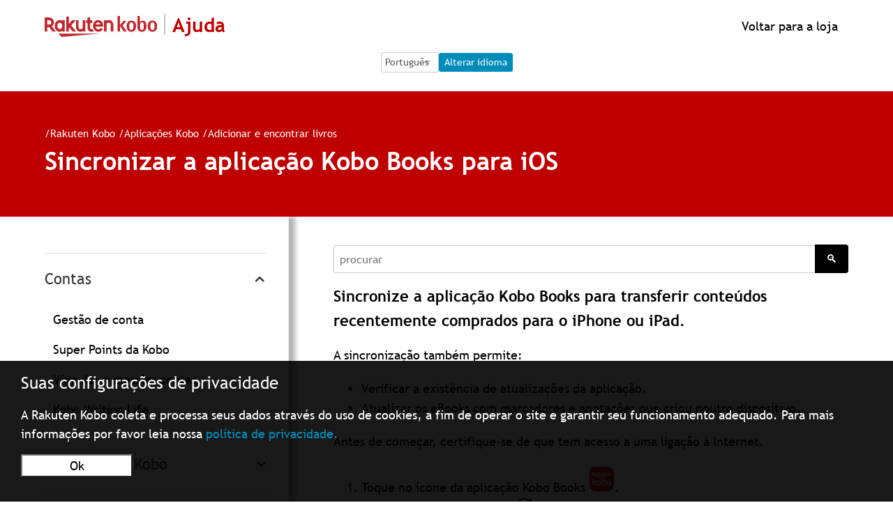

--- FILE ---
content_type: text/html; charset=utf-8
request_url: https://help.kobo.com/hc/pt/articles/360017707994-Sincronizar-a-aplica%C3%A7%C3%A3o-Kobo-Books-para-iOS
body_size: 29990
content:
<!DOCTYPE html>
<html dir="ltr" lang="pt">
<head>
  <meta charset="utf-8" />
  <!-- v26883 -->


  <title>Sincronizar a aplicação Kobo Books para iOS &ndash; Rakuten Kobo</title>

  <meta name="csrf-param" content="authenticity_token">
<meta name="csrf-token" content="hc:meta:server:03fva_tZsOTzcTAzkjeVJZxrdSU329N2Ju2WOW8URCmZyb6fyeChFUjBD7qji5Ww0woCjQLZhO2755oJY7aF4w">

  <meta name="description" content="Sincronize a aplicação Kobo Books para transferir conteúdos recentemente comprados para o iPhone ou iPad. A sincronização também permite:..." /><meta property="og:image" content="https://help.kobo.com/hc/theming_assets/01JKYFT9N83WR9CF0W28Q8BGH9" />
<meta property="og:type" content="website" />
<meta property="og:site_name" content="Rakuten Kobo" />
<meta property="og:title" content="Sincronizar a aplicação Kobo Books para iOS" />
<meta property="og:description" content="Sincronize a aplicação Kobo Books para transferir conteúdos recentemente comprados para o iPhone ou iPad.
A sincronização também permite:

Verificar a existência de atualizações da aplicação.
Atual..." />
<meta property="og:url" content="https://help.kobo.com/hc/pt/articles/360017707994-Sincronizar-a-aplica%C3%A7%C3%A3o-Kobo-Books-para-iOS" />
<link rel="canonical" href="https://help.kobo.com/hc/pt/articles/360017707994-Sincronizar-a-aplica%C3%A7%C3%A3o-Kobo-Books-para-iOS">
<link rel="alternate" hreflang="da" href="https://help.kobo.com/hc/da/articles/360017707994-Synkronis%C3%A9r-din-Kobo-Books-app-til-iOS">
<link rel="alternate" hreflang="de" href="https://help.kobo.com/hc/de/articles/360017707994-Synchronisieren-Sie-Ihre-Kobo-Books-App-f%C3%BCr-iOS">
<link rel="alternate" hreflang="en-us" href="https://help.kobo.com/hc/en-us/articles/360017707994-Sync-your-Kobo-Books-app-for-iOS">
<link rel="alternate" hreflang="es" href="https://help.kobo.com/hc/es/articles/360017707994-Sincronizar-tu-aplicaci%C3%B3n-Kobo-Books-para-iOS">
<link rel="alternate" hreflang="fi" href="https://help.kobo.com/hc/fi/articles/360017707994-Synkronoi-Kobo-Books-sovellus-iOS-lle">
<link rel="alternate" hreflang="fr" href="https://help.kobo.com/hc/fr/articles/360017707994-Synchroniser-votre-application-Kobo-Books-pour-iOS">
<link rel="alternate" hreflang="it" href="https://help.kobo.com/hc/it/articles/360017707994-Sincronizza-la-tua-app-Kobo-Books-per-iOS">
<link rel="alternate" hreflang="nl" href="https://help.kobo.com/hc/nl/articles/360017707994-Je-Kobo-Books-app-voor-iOS-synchroniseren">
<link rel="alternate" hreflang="no" href="https://help.kobo.com/hc/no/articles/360017707994-Synkroniser-Kobo-b%C3%B8ker-appen-din-for-iOS">
<link rel="alternate" hreflang="pt" href="https://help.kobo.com/hc/pt/articles/360017707994-Sincronizar-a-aplica%C3%A7%C3%A3o-Kobo-Books-para-iOS">
<link rel="alternate" hreflang="sv" href="https://help.kobo.com/hc/sv/articles/360017707994-Synka-din-Kobo-Books-app-f%C3%B6r-iOS">
<link rel="alternate" hreflang="tr" href="https://help.kobo.com/hc/tr/articles/360017707994-%C4%B0OS-i%C3%A7in-Kobo-Kitaplar-uygulaman%C4%B1z%C4%B1-senkronize-edin">
<link rel="alternate" hreflang="x-default" href="https://help.kobo.com/hc/en-us/articles/360017707994-Sync-your-Kobo-Books-app-for-iOS">
<link rel="alternate" hreflang="zh-tw" href="https://help.kobo.com/hc/zh-tw/articles/360017707994-%E5%90%8C%E6%AD%A5%E6%82%A8%E7%9A%84-iOS-%E7%89%88-Kobo-Books-%E6%87%89%E7%94%A8%E7%A8%8B%E5%BC%8F">

  <link rel="stylesheet" href="//static.zdassets.com/hc/assets/application-f34d73e002337ab267a13449ad9d7955.css" media="all" id="stylesheet" />
    <!-- Entypo pictograms by Daniel Bruce — www.entypo.com -->
    <link rel="stylesheet" href="//static.zdassets.com/hc/assets/theming_v1_support-e05586b61178dcde2a13a3d323525a18.css" media="all" />
  <link rel="stylesheet" type="text/css" href="/hc/theming_assets/2042370/114094566913/style.css?digest=36641004786839">

  <link rel="icon" type="image/x-icon" href="/hc/theming_assets/01JKYFTA51XTSWVKFCBPCJY80Y">

    <script src="//static.zdassets.com/hc/assets/jquery-ed472032c65bb4295993684c673d706a.js"></script>
    

  <meta content="width=device-width, initial-scale=1.0" name="viewport" />
<script src="/hc/theming_assets/01JKYFT70KSGRJ9DE8EFJKB6C5"></script>
<script src="/hc/theming_assets/01JKYFT78RC8D3VACVZEESGTJG"></script>

<script src="https://code.jquery.com/jquery-3.7.1.min.js" integrity="sha256-/JqT3SQfawRcv/BIHPThkBvs0OEvtFFmqPF/lYI/Cxo=" crossorigin="anonymous"></script>
<script src="https://code.jquery.com/jquery-migrate-3.5.0.min.js"></script>

<meta name="asset-category-accounts" content="/hc/theming_assets/01JKYFT6AP1ZT84KP8PEAC8J03">
<meta name="asset-category-ereaders" content="/hc/theming_assets/01JKYFT7XC3S3QF6TRCD112GG9">
<meta name="asset-category-apps" content="/hc/theming_assets/01JKYFT7BTNA93VYZXXN8T9VCD">
<meta name="asset-category-books" content="/hc/theming_assets/01JKYFT8GWZD0SGSQGJ3P1GHEZ">
<meta name="asset-category-purchasing" content="/hc/theming_assets/01JKYFT87BGP7QSH07T9K9PETM">
<meta name="asset-category-agents-only" content="/hc/theming_assets/01JKYFT8HW7S2QQVD35Q07BWY5">
<meta name="asset-category-user-guides" content="/hc/theming_assets/01JKYFT7RGC7ANE0RMYVZKKYWH">

<!-- eReader -->
<meta name="asset-section-360002688193" content="/hc/theming_assets/01JKYFT7VYCSYPV2B73BXJKRW1">
<meta name="asset-section-360002811734" content="/hc/theming_assets/01JKYFT8T44YP4JMC170TJ70JX">
<meta name="asset-section-360002811694" content="/hc/theming_assets/01JKYFT8CX4DXNSX70JD5RSWNS">
<meta name="asset-section-360002811674" content="/hc/theming_assets/01JKYFT88KZDQPFW3CCNMRPKFV">
<meta name="asset-section-360002688333" content="/hc/theming_assets/01JKYFT84FRRCYT6TC4S15EJN9">

<!-- Apps -->
<meta name="asset-section-360003253934" content="/hc/theming_assets/01JKYFT7FV1SY8BJRP7F044M5R">
<meta name="asset-section-360003253914" content="/hc/theming_assets/01JKYFT8F24WNTP9ZT0S5RCR23">
<meta name="asset-section-360003253894" content="/hc/theming_assets/01JKYFT7WA1892HK78PMKWWCDV">
<meta name="asset-section-360003253874" content="/hc/theming_assets/01JKYFT8Q2GBZX5DTXYK7801W8">
<meta name="asset-section-360002647514" content="/hc/theming_assets/01JKYFT84X7QGWHVKV3M32G03Z">

<!-- Purchasing -->
<meta name="asset-section-360002769354" content="/hc/theming_assets/01JKYFT7KHXR3HWSNMJ7K613P0">
<meta name="asset-section-360002866114" content="/hc/theming_assets/01JKYFT8RADN4ZBCYMQV7SZC1F">
<meta name="asset-section-360002769394" content="/hc/theming_assets/01JKYFT87BGP7QSH07T9K9PETM">
<meta name="asset-section-360002769414" content="/hc/theming_assets/01JKYFT8MT59VR0NM606THFGHQ">
<meta name="asset-section-360002769454" content="/hc/theming_assets/01JKYFT7QK5VRG2P114H4PHD8E">
<meta name="asset-section-360002769474" content="/hc/theming_assets/01JKYFT7QXB8Y61N2DT8N5JB12">
<meta name="asset-section-360002769494" content="/hc/theming_assets/01JKYFT8F3294VK6RSV38S6ZPK">
<meta name="asset-section-360003223594" content="/hc/theming_assets/01JKYFT81NMMEVSVV614VZJ9JH">
<meta name="asset-section-360003261693" content="/hc/theming_assets/01JKYFT8DEGTSF5NZD00BHEB5W">

<!-- My Books -->
<meta name="asset-section-360002801533" content="/hc/theming_assets/01JKYFT7D63CNSQWHVSZAZB6K4">
<meta name="asset-section-360002801393" content="/hc/theming_assets/01JKYFT776TS9M9N234Y2ZTY0R">
<meta name="asset-section-360002801413" content="/hc/theming_assets/01JKYFT815XFMPZABXR9DD66SR">
<meta name="asset-section-360002801433" content="/hc/theming_assets/01JKYFT86F2H7P52S9Q69KFCVJ">
<meta name="asset-section-360002801453" content="/hc/theming_assets/01JKYFT6W0RBM3J8NGRQ11CT33">

<!-- Accounts -->
<meta name="asset-section-360002717194" content="/hc/theming_assets/01JKYFT7QFVCD9SG63FNXQCCZ7">
<meta name="asset-section-360002747873" content="/hc/theming_assets/01JKYFT8D78M59SXJED8XXFN2K">
<meta name="asset-section-360002748253" content="/hc/theming_assets/01JKYFT71J0F2VHPHPK0BRVFVZ">
<meta name="asset-section-360002647874" content="/hc/theming_assets/01JKYFT845D28EZ7VBR2KZQATV">
<meta name="asset-section-360002717214" content="/hc/theming_assets/01JKYFT8QAQBE4SM9V22FP2RM1">

<!-- User Guides -->
<meta name="asset-section-360003253974" content="/hc/theming_assets/01JKYFT8YD3KDVZMZE3PG4H1XV">
<meta name="asset-section-360003290353" content="/hc/theming_assets/01JKYFT7F2XFZ395MCBCY9HF7C">

<script src="https://assets.zendesk.com/assets/apps/conditional_fields/latest/helpcenter.js"></script>
<!-- <script>var cfaRules = [{"fieldType":"tagger","field":360003601914,"value":"account_issues","select":[360003919253,360003601854,360003538353],"formId":360000023453,"requireds":[]},{"fieldType":"tagger","field":360003601914,"value":"ereader_app_issues","select":[360004102693,360003601854,360003538353],"formId":360000023453,"requireds":[]},{"fieldType":"tagger","field":360003601914,"value":"ereader_service_request","select":[360004163574,360003601854,360003538353],"formId":360000023453,"requireds":[]},{"fieldType":"tagger","field":360003601914,"value":"overdrive","select":[360004139633,360003601854,360003538353],"formId":360000023453,"requireds":[]},{"fieldType":"tagger","field":360003601914,"value":"purchasing","select":[360004193094,360003601854,360003538353],"formId":360000023453,"requireds":[]},{"fieldType":"tagger","field":360003601914,"value":"subscriptions","select":[360004139413,360003601854,360003538353],"formId":360000023453,"requireds":[]},{"fieldType":"tagger","field":360003601914,"value":"website_promotions","select":[360004139613,360003601854,360003538353],"formId":360000023453,"requireds":[]}];</script> -->

<!-- <script>var cfaRules = [{"fieldType":"tagger","field":360003601914,"value":"account_issues","select":[360003919253,360003601854,360003538353],"formId":360000023453,"requireds":[]},{"fieldType":"tagger","field":360003601914,"value":"ereader_app_issues","select":[360004102693,360003601854,360003538353],"formId":360000023453,"requireds":[]},{"fieldType":"tagger","field":360003601914,"value":"ereader_service_request","select":[360004163574,360003601854,360003538353],"formId":360000023453,"requireds":[]},{"fieldType":"tagger","field":360003601914,"value":"overdrive","select":[360004139633,360003601854,360003538353],"formId":360000023453,"requireds":[]},{"fieldType":"tagger","field":360003601914,"value":"purchasing","select":[360004193094,360003601854,360003538353],"formId":360000023453,"requireds":[]},{"fieldType":"tagger","field":360003601914,"value":"subscriptions","select":[360004139413,360003601854,360003538353],"formId":360000023453,"requireds":[]},{"fieldType":"tagger","field":360003601914,"value":"website_promotions","select":[360004139613,360003601854,360003538353],"formId":360000023453,"requireds":[]},{"fieldType":"tagger","field":360007336274,"value":"price_matching_wm","select":[360007336294,360007257753,360007258573],"formId":360000154973,"requireds":[]}];</script> -->

<script>var cfaRules = [{"fieldType":"tagger","field":360003601914,"value":"account_issues","select":[360003919253,360003601854,360003538353],"formId":360000023453,"requireds":[360003919253,360003538353,360003601854]},{"fieldType":"tagger","field":360003601914,"value":"ereader_app_issues","select":[360004102693,360003601854,360003538353],"formId":360000023453,"requireds":[360004102693,360003538353,360003601854]},{"fieldType":"tagger","field":360003601914,"value":"ereader_service_request","select":[360004163574,360003601854,360003538353],"formId":360000023453,"requireds":[360003538353,360003601854,360004163574]},{"fieldType":"tagger","field":360003601914,"value":"overdrive","select":[360004139633,360003601854,360003538353],"formId":360000023453,"requireds":[360004139633,360003538353,360003601854]},{"fieldType":"tagger","field":360003601914,"value":"purchasing","select":[360004193094,360003601854,360003538353],"formId":360000023453,"requireds":[360004193094,360003538353,360003601854]},{"fieldType":"tagger","field":360003601914,"value":"subscriptions","select":[360004139413,360003601854,360003538353],"formId":360000023453,"requireds":[360004139413,360003538353,360003601854]},{"fieldType":"tagger","field":360003601914,"value":"website_promotions","select":[360004139613,360003601854,360003538353],"formId":360000023453,"requireds":[360004139613,360003538353,360003601854]},{"fieldType":"tagger","field":360007336274,"value":"price_matching_wm","select":[360007336294,360007257753,360007258573],"formId":360000154973,"requireds":[]}];</script>


  <script type="text/javascript" src="/hc/theming_assets/2042370/114094566913/script.js?digest=36641004786839"></script>
</head>
<body class="">
  
  
  

  <div id="ckien" style="display:none">
	<div>
  	<p style="font-size:1.5rem;line-height:1rem;text-align:left;margin-left:1.9rem">Your Privacy Settings</p>
    <p style="margin-left:1.9rem">Rakuten Kobo collects and processes your data via the use of cookies, in order to operate the website and ensure it works properly. For more information, please read our <a href="https://authorize.kobo.com/terms/privacypolicy" style="color:#008CBA">Privacy Policy.</a><br>
    <button style="background-color: #FFFFFF;color:#000000;margin: 1rem auto;margin-right:1.6rem;margin-left:0rem;min-width:10rem" onclick="stP()">Ok</button>
    </div>
</div>
<div id="ckifr" style="display:none">
	<div>
  	<p style="font-size:1.5rem;line-height:1rem;text-align:left;margin-left:1.9rem">Vos paramètres de confidentialité</p>
    <p style="margin-left:1.9rem">Rakuten Kobo collecte et traite vos données via l'utilisation de cookies, afin de faire fonctionner le site Web et de garantir son bon fonctionnement. Pour plus d'informations, veuillez lire notre <a href="https://authorize.kobo.com/terms/privacypolicy" style="color:#008CBA">politique de confidentialité.</a><br>
    <button style="background-color: #FFFFFF;color:#000000;margin: 1rem auto;margin-right:1.6rem;margin-left:0rem;min-width:10rem" onclick="stP()">Ok</button>
    </div>
</div>
<div id="ckinl" style="display:none">
	<div>
  	<p style="font-size:1.5rem;line-height:1rem;text-align:left;margin-left:1.9rem">Uw privacy-instellingen</p>
    <p style="margin-left:1.9rem">Rakuten Kobo verzamelt en verwerkt uw gegevens door middel van cookies om de website te laten werken en goed te laten werken. Lees ons <a href="https://authorize.kobo.com/terms/privacypolicy" style="color:#008CBA">privacybeleid voor meer informatie. </a><br>
    <button style="background-color: #FFFFFF;color:#000000;margin: 1rem auto;margin-right:1.6rem;margin-left:0rem;min-width:10rem" onclick="stP()">Ok</button>
    </div>
</div>
<div id="ckipt" style="display:none">
	<div>
  	<p style="font-size:1.5rem;line-height:1rem;text-align:left;margin-left:1.9rem">Suas configurações de privacidade</p>
    <p style="margin-left:1.9rem">A Rakuten Kobo coleta e processa seus dados através do uso de cookies, a fim de operar o site e garantir seu funcionamento adequado. Para mais informações por favor leia nossa <a href="https://authorize.kobo.com/terms/privacypolicy" style="color:#008CBA">política de privacidade.</a><br>
    <button style="background-color: #FFFFFF;color:#000000;margin: 1rem auto;margin-right:1.6rem;margin-left:0rem;min-width:10rem" onclick="stP()">Ok</button>
    </div>
</div>
<div id="ckies" style="display:none">
	<div>
  	<p style="font-size:1.5rem;line-height:1rem;text-align:left;margin-left:1.9rem">Tu configuración de privacidad</p>
    <p style="margin-left:1.9rem">Rakuten Kobo recopila y procesa sus datos mediante el uso de cookies, con el fin de operar el sitio web y garantizar que funcione correctamente. Para más información por favor lea nuestra <a href="https://authorize.kobo.com/terms/privacypolicy" style="color:#008CBA">política de privacidad. </a><br>
    <button style="background-color: #FFFFFF;color:#000000;margin: 1rem auto;margin-right:1.6rem;margin-left:0rem;min-width:10rem" onclick="stP()">Ok</button>
    </div>
</div>
<div id="ckide" style="display:none">
	<div>
  	<p style="font-size:1.5rem;line-height:1rem;text-align:left;margin-left:1.9rem">Ihre Datenschutzeinstellungen</p>
    <p style="margin-left:1.9rem">Rakuten Kobo sammelt und verarbeitet Ihre Daten mithilfe von Cookies, um die Website zu betreiben und sicherzustellen, dass sie ordnungsgemäß funktioniert. Weitere Informationen finden Sie in unseren <a href="https://authorize.kobo.com/terms/privacypolicy" style="color:#008CBA">Datenschutzbestimmungen.</a><br>
    <button style="background-color: #FFFFFF;color:#000000;margin: 1rem auto;margin-right:1.6rem;margin-left:0rem;min-width:10rem" onclick="stP()">Ok</button>
    </div>
</div>
<div id="ckiit" style="display:none">
	<div>
  	<p style="font-size:1.5rem;line-height:1rem;text-align:left;margin-left:1.9rem">Le tue impostazioni sulla privacy</p>
    <p style="margin-left:1.9rem">Rakuten Kobo raccoglie ed elabora i tuoi dati tramite l'uso di cookie, al fine di far funzionare il sito web e assicurarne il corretto funzionamento. Per maggiori informazioni si prega di leggere la  <a href="https://authorize.kobo.com/terms/privacypolicy" style="color:#008CBA">nostra informativa sulla privacy.</a><br>
    <button style="background-color: #FFFFFF;color:#000000;margin: 1rem auto;margin-right:1.6rem;margin-left:0rem;min-width:10rem" onclick="stP()">Ok</button>
    </div>
</div>
<div id="ckino" style="display:none">
	<div>
  	<p style="font-size:1.5rem;line-height:1rem;text-align:left;margin-left:1.9rem">Dine personverninnstillinger</p>
    <p style="margin-left:1.9rem">Rakuten Kobo samler inn og behandler dataene dine ved bruk av informasjonskapsler for å kunne drive nettstedet og sikre at det fungerer som det skal. For mer informasjon, vennligst les vår <a href="https://authorize.kobo.com/terms/privacypolicy" style="color:#008CBA">personvernpolicy</a><br>
    <button style="background-color: #FFFFFF;color:#000000;margin: 1rem auto;margin-right:1.6rem;margin-left:0rem;min-width:10rem" onclick="stP()">Ok</button>
    </div>
</div>
<div id="ckisv" style="display:none">
	<div>
  	<p style="font-size:1.5rem;line-height:1rem;text-align:left;margin-left:1.9rem">Dina sekretessinställningar</p>
    <p style="margin-left:1.9rem">Rakuten Kobo samlar in och behandlar dina data via användning av cookies för att kunna driva webbplatsen och se till att den fungerar korrekt. Läs vår <a href="https://authorize.kobo.com/terms/privacypolicy" style="color:#008CBA">sekretesspolicy för mer information.</a><br>
    <button style="background-color: #FFFFFF;color:#000000;margin: 1rem auto;margin-right:1.6rem;margin-left:0rem;min-width:10rem" onclick="stP()">Ok</button>
    </div>
</div>
<div id="ckifi" style="display:none">
	<div>
  	<p style="font-size:1.5rem;line-height:1rem;text-align:left;margin-left:1.9rem">Tietosuoja-asetukset</p>
    <p style="margin-left:1.9rem">Rakuten Kobo kerää ja käsittelee tietojasi evästeiden avulla verkkosivuston ylläpitämiseksi ja sen toiminnan varmistamiseksi. Lisätietoja on <a href="https://authorize.kobo.com/terms/privacypolicy" style="color:#008CBA">tietosuojakäytännössämme.</a><br>
    <button style="background-color: #FFFFFF;color:#000000;margin: 1rem auto;margin-right:1.6rem;margin-left:0rem;min-width:10rem" onclick="stP()">Ok</button>
    </div>
</div>
<div id="ckida" style="display:none">
	<div>
  	<p style="font-size:1.5rem;line-height:1rem;text-align:left;margin-left:1.9rem">Dine fortrolighedsindstillinger</p>
    <p style="margin-left:1.9rem">Rakuten Kobo indsamler og behandler dine data via brug af cookies for at kunne betjene hjemmesiden og sikre, at den fungerer korrekt. For mere information, se vores <a href="https://authorize.kobo.com/terms/privacypolicy" style="color:#008CBA">fortrolighedspolitik.</a><br>
    <button style="background-color: #FFFFFF;color:#000000;margin: 1rem auto;margin-right:1.6rem;margin-left:0rem;min-width:10rem" onclick="stP()">Ok</button>
    </div>
</div>
<div id="ckitr" style="display:none">
	<div>
  	<p style="font-size:1.5rem;line-height:1rem;text-align:left;margin-left:1.9rem">Gizlilik Ayarlarınız</p>
    <p style="margin-left:1.9rem">Rakuten Kobo, web sitesini işletmek ve düzgün çalışmasını sağlamak için verilerinizi çerezler aracılığıyla toplar ve işler. Daha fazla bilgi için <a href="https://authorize.kobo.com/terms/privacypolicy" style="color:#008CBA">gizlilik politikamızı okuyun lütfen.</a><br>
    <button style="background-color: #FFFFFF;color:#000000;margin: 1rem auto;margin-right:1.6rem;margin-left:0rem;min-width:10rem" onclick="stP()">Ok</button>
    </div>
</div>
<script>
$(document).ready(function() {
   var locationURLsign = window.location.href; 

  var a2 =  localStorage.getItem("c_rakobo_cc");
        if (a2 == '1') {
				document.getElementById('ckien').setAttribute('style', 'display:none');
				document.getElementById('ckifr').setAttribute('style', 'display:none');
				document.getElementById('ckinl').setAttribute('style', 'display:none');
				document.getElementById('ckipt').setAttribute('style', 'display:none');
				document.getElementById('ckies').setAttribute('style', 'display:none');
				document.getElementById('ckitr').setAttribute('style', 'display:none');
				document.getElementById('ckide').setAttribute('style', 'display:none');
				document.getElementById('ckiit').setAttribute('style', 'display:none');
				document.getElementById('ckino').setAttribute('style', 'display:none');
				document.getElementById('ckida').setAttribute('style', 'display:none');
				document.getElementById('ckisv').setAttribute('style', 'display:none');
				document.getElementById('ckifi').setAttribute('style', 'display:none');
        }else{
  
  if (locationURLsign.indexOf("/en") >= 0){
    document.getElementById('ckien').setAttribute('style', 'display:block;-webkit-text-size-adjust: 100%;color: #fff;margin: 0;padding: 0;border: 0;font-size: 100%;font: inherit;vertical-align: baseline;z-index: 1200;background: #000;background-color: rgba(0,0,0,.9);position: fixed;bottom: 0;width: 100%;height: auto;padding-bottom: 1px;');
  }
  if (locationURLsign.indexOf("/fr") >= 0){   
      document.getElementById('ckifr').setAttribute('style', 'display:block;-webkit-text-size-adjust: 100%;color: #fff;margin: 0;padding: 0;border: 0;font-size: 100%;font: inherit;vertical-align: baseline;z-index: 1200;background: #000;background-color: rgba(0,0,0,.9);position: fixed;bottom: 0;width: 100%;height: auto;padding-bottom: 1px;');
  }
  if (locationURLsign.indexOf("/nl") >= 0){   
        document.getElementById('ckinl').setAttribute('style', 'display:block;-webkit-text-size-adjust: 100%;color: #fff;margin: 0;padding: 0;border: 0;font-size: 100%;font: inherit;vertical-align: baseline;z-index: 1200;background: #000;background-color: rgba(0,0,0,.9);position: fixed;bottom: 0;width: 100%;height: auto;padding-bottom: 1px;');
  }
  if (locationURLsign.indexOf("/pt") >= 0){   
        document.getElementById('ckipt').setAttribute('style', 'display:block;-webkit-text-size-adjust: 100%;color: #fff;margin: 0;padding: 0;border: 0;font-size: 100%;font: inherit;vertical-align: baseline;z-index: 1200;background: #000;background-color: rgba(0,0,0,.9);position: fixed;bottom: 0;width: 100%;height: auto;padding-bottom: 1px;');
  }
  if (locationURLsign.indexOf("/es") >= 0){   
        document.getElementById('ckies').setAttribute('style', 'display:block;-webkit-text-size-adjust: 100%;color: #fff;margin: 0;padding: 0;border: 0;font-size: 100%;font: inherit;vertical-align: baseline;z-index: 1200;background: #000;background-color: rgba(0,0,0,.9);position: fixed;bottom: 0;width: 100%;height: auto;padding-bottom: 1px;');
  }
  if (locationURLsign.indexOf("/de") >= 0){   
        document.getElementById('ckide').setAttribute('style', 'display:block;-webkit-text-size-adjust: 100%;color: #fff;margin: 0;padding: 0;border: 0;font-size: 100%;font: inherit;vertical-align: baseline;z-index: 1200;background: #000;background-color: rgba(0,0,0,.9);position: fixed;bottom: 0;width: 100%;height: auto;padding-bottom: 1px;');
  }
  if (locationURLsign.indexOf("/it") >= 0){   
        document.getElementById('ckiit').setAttribute('style', 'display:block;-webkit-text-size-adjust: 100%;color: #fff;margin: 0;padding: 0;border: 0;font-size: 100%;font: inherit;vertical-align: baseline;z-index: 1200;background: #000;background-color: rgba(0,0,0,.9);position: fixed;bottom: 0;width: 100%;height: auto;padding-bottom: 1px;');
  }
  if (locationURLsign.indexOf("/tr") >= 0){
        document.getElementById('ckitr').setAttribute('style', 'display:block;-webkit-text-size-adjust: 100%;color: #fff;margin: 0;padding: 0;border: 0;font-size: 100%;font: inherit;vertical-align: baseline;z-index: 1200;background: #000;background-color: rgba(0,0,0,.9);position: fixed;bottom: 0;width: 100%;height: auto;padding-bottom: 1px;');
  }
  if(locationURLsign.indexOf("/da") >= 0){
        document.getElementById('ckida').setAttribute('style', 'display:block;-webkit-text-size-adjust: 100%;color: #fff;margin: 0;padding: 0;border: 0;font-size: 100%;font: inherit;vertical-align: baseline;z-index: 1200;background: #000;background-color: rgba(0,0,0,.9);position: fixed;bottom: 0;width: 100%;height: auto;padding-bottom: 1px;');
  }
  if(locationURLsign.indexOf("/no") >= 0){
        document.getElementById('ckino').setAttribute('style', 'display:block;-webkit-text-size-adjust: 100%;color: #fff;margin: 0;padding: 0;border: 0;font-size: 100%;font: inherit;vertical-align: baseline;z-index: 1200;background: #000;background-color: rgba(0,0,0,.9);position: fixed;bottom: 0;width: 100%;height: auto;padding-bottom: 1px;');
  }
  if(locationURLsign.indexOf("/fi") >= 0){
       document.getElementById('ckifi').setAttribute('style', 'display:block;-webkit-text-size-adjust: 100%;color: #fff;margin: 0;padding: 0;border: 0;font-size: 100%;font: inherit;vertical-align: baseline;z-index: 1200;background: #000;background-color: rgba(0,0,0,.9);position: fixed;bottom: 0;width: 100%;height: auto;padding-bottom: 1px;');
  }
  if(locationURLsign.indexOf("/sv") >= 0){
        document.getElementById('ckisv').setAttribute('style', 'display:block;-webkit-text-size-adjust: 100%;color: #fff;margin: 0;padding: 0;border: 0;font-size: 100%;font: inherit;vertical-align: baseline;z-index: 1200;background: #000;background-color: rgba(0,0,0,.9);position: fixed;bottom: 0;width: 100%;height: auto;padding-bottom: 1px;');
  }  

  }
  	});   
</script>


<script>
  function stP() {
  	localStorage.setItem("c_rakobo_cc", "1");
  
				document.getElementById('ckien').setAttribute('style', 'display:none');
				document.getElementById('ckifr').setAttribute('style', 'display:none');
				document.getElementById('ckinl').setAttribute('style', 'display:none');
				document.getElementById('ckipt').setAttribute('style', 'display:none');
				document.getElementById('ckies').setAttribute('style', 'display:none');
				document.getElementById('ckitr').setAttribute('style', 'display:none');
				document.getElementById('ckide').setAttribute('style', 'display:none');
				document.getElementById('ckiit').setAttribute('style', 'display:none');
				document.getElementById('ckino').setAttribute('style', 'display:none');
				document.getElementById('ckida').setAttribute('style', 'display:none');
				document.getElementById('ckisv').setAttribute('style', 'display:none');
				document.getElementById('ckifi').setAttribute('style', 'display:none');
}

</script>

<!--Notification Banner -->
<div class="alertbox"></div>

<div id="esconderhead" style="display:none">


<header class="header">
  <div class="logo">
    <a title="Página inicial" href="/hc/pt">
      <img src="/hc/theming_assets/01JKYFT9N83WR9CF0W28Q8BGH9" alt="Rakuten Kobo Página inicial do centro de ajuda">
      <span class="header-logo-help" style="display:block;white-space: nowrap;">Ajuda</span>
    </a>
  </div>
  
    
  
  <div class="nav-wrapper">    
      <!--<a id="koboredirect"></a>-->
    
 
     

<script>
document.addEventListener("DOMContentLoaded", function () {
    const languageSelect = document.getElementById("language-select");
    const changeLanguageBtn = document.getElementById("change-language-btn");

    // Map language codes to localized button text
    const buttonTexts = {
        "en-us": "Change Language",
        "fr": "Changer de langue",
        "es": "Cambiar idioma",
        "de": "Sprache ändern",
        "it": "Cambia lingua",
        "nl": "Taal wijzigen",
        "pt": "Alterar idioma",
        "da": "Skift sprog",
        "fi": "Vaihda kieli",
        "no": "Bytt språk",
        "sv": "Byt språk",
        "tr": "Dili değiştir",
        "zh-tw": "更改語言"
    };

    // Get current language from URL
    function getCurrentLanguage() {
        const pathSegments = window.location.pathname.split("/");
        const supportedLanguages = Object.keys(buttonTexts);
        return pathSegments.find(segment => supportedLanguages.includes(segment)) || "en-us";
    }

    // Set the current language in the dropdown
    function setLanguageSelector() {
        const currentLang = getCurrentLanguage();
        if (languageSelect.querySelector(`option[value="${currentLang}"]`)) {
            languageSelect.value = currentLang;
        }
        changeLanguageBtn.textContent = buttonTexts[currentLang];
    }

    // Handle language change event
    changeLanguageBtn.addEventListener("click", function () {
        const selectedLang = languageSelect.value;
        let currentURL = window.location.href;

        // Replace the language code in the URL if it exists
        const newURL = currentURL.replace(/\/(en-us|fr|es|de|it|nl|pt|da|fi|no|sv|tr|zh-tw)\b/, `/${selectedLang}`);

        // Redirect to the new URL
        window.location.href = newURL;
    });

    setLanguageSelector();
});
    </script>
  <a id="koboredirect" style="display: flex; flex-direction: row; align-items: right; justify-content: right;"></a>
           
</header>
  

        
   <div class="logo" style="display: flex; flex-direction: row; align-items: center; justify-content: center;">
  <form id="language-form" action="#" method="post">
    <fieldset>
        <legend class="sr-only">Language Selection</legend>
        <label for="language-select" class="sr-only">Language Selection</label>
        <div class="language-container">
            <select id="language-select" name="language">
                <option value="en-us">English</option>
                <option value="fr">Français</option>
                <option value="es">Español</option>
                <option value="de">Deutsch</option>
                <option value="it">Italiano</option>
                <option value="nl">Nederlands</option>
                <option value="pt">Português</option>
                <option value="da">Dansk</option>
                <option value="fi">Suomi</option>
                <option value="no">Norsk</option>
                <option value="sv">Svenska</option>
                <option value="tr">Türkçe</option>
                <option value="zh-tw">繁體中文</option>
            </select>
            <button type="button" id="change-language-btn">Change Language</button>
        </div>
    </fieldset>
</form>
  </div>
  <br>

 

<script>
  HC.templates.header.$mount(".nav-wrapper");
</script>


<script>
function toggleMenu1(){
  document.getElementById('user-nav').setAttribute('aria-expanded', 'true');
   var x = document.getElementById("elboton");
    if (x.style.display === "none") {
        x.style.display = "block";
    } else {
        x.style.display = "none";
    }
   var y = document.getElementById("eldiv");
    if (y.style.display === "none") {
        y.style.display = "block";
    } else {
        y.style.display = "none";
    }
} 

  function toggleMenu2() {
    document.getElementById('user-nav').setAttribute('aria-expanded', 'false');
     var x = document.getElementById("elboton");
    if (x.style.display === "none") {
        x.style.display = "block";
    } else {
        x.style.display = "none";
    }
     var y = document.getElementById("eldiv");
    if (y.style.display === "none") {
        y.style.display = "block";
    } else {
        y.style.display = "none";
    }
}
</script>

<script>
var locationURLsign = window.location.href;
$(window).bind("load", function() {  
  

  
        // Hide particular language in language selector
var hideLanguageLinkByLocale = function(elements, localeId){
     if(elements.length) {
        elements.each(function(){
          var link = $(this);
          var href = link.prop("href");
            if(new RegExp("/hc/change_language/" + localeId).test(href)){
              link.hide();
            }
        });
     }
}
  

      if (locationURLsign.indexOf("/return") >= 0){
      	document.getElementById('esconder').setAttribute('style', 'display:inline');
     	document.getElementById('esconderhead').setAttribute('style', 'display:inline');
    	document.getElementById('esconderfoot').setAttribute('style', 'display:inline;');
  }
  if ((document.referrer.indexOf("www.kobo.com") > 0) && !(document.referrer.indexOf("help.kobo.com") > 0)) {
  	if((document.referrer.indexOf("/en") >= 0) && !(locationURLsign.indexOf("/hc/en") >= 0) && !(document.referrer.indexOf("/en/") >= 0)) { 
  		window.location.replace("https://help.kobo.com/hc/en-us/");
		} else if((document.referrer.indexOf("/es") >= 0) && !(locationURLsign.indexOf("/hc/es") >= 0) && !(document.referrer.indexOf("/es/") >= 0)) { 
  		window.location.replace("https://help.kobo.com/hc/es/");
		} else if((document.referrer.indexOf("/de") >= 0) && !(locationURLsign.indexOf("/hc/de") >= 0) && !(document.referrer.indexOf("/de/") >= 0)) { 
  		window.location.replace("https://help.kobo.com/hc/de/");
		} else if((document.referrer.indexOf("/fr") >= 0) && !(locationURLsign.indexOf("/hc/fr") >= 0) && !(document.referrer.indexOf("/fr/") >= 0)) { 
  		window.location.replace("https://help.kobo.com/hc/fr/");
		} else if((document.referrer.indexOf("/it") >= 0) && !(locationURLsign.indexOf("/hc/it") >= 0) && !(document.referrer.indexOf("/it/") >= 0)) { 
  		window.location.replace("https://help.kobo.com/hc/it/");
		} else if((document.referrer.indexOf("/nl") >= 0) && !(locationURLsign.indexOf("/hc/nl") >= 0) && !(document.referrer.indexOf("/nl/") >= 0)) { 
  		window.location.replace("https://help.kobo.com/hc/nl/");
		} else if((document.referrer.indexOf("/pt") >= 0) && !(locationURLsign.indexOf("/hc/pt") >= 0) && !(document.referrer.indexOf("/pt/") >= 0)) { 
  		window.location.replace("https://help.kobo.com/hc/pt/");
		} else if((document.referrer.indexOf("/tr") >= 0) && !(locationURLsign.indexOf("/hc/tr") >= 0) && !(document.referrer.indexOf("/tr/") >= 0)) { 
  		window.location.replace("https://help.kobo.com/hc/tr/");
		} else if((document.referrer.indexOf("/dk") >= 0) && !(locationURLsign.indexOf("/hc/da") >= 0) && !(document.referrer.indexOf("/dk/") >= 0)) { 
  		window.location.replace("https://help.kobo.com/hc/da/");
		} else if((document.referrer.indexOf("/se") >= 0) && !(locationURLsign.indexOf("/hc/sv") >= 0) && !(document.referrer.indexOf("/se/") >= 0)) { 
  		window.location.replace("https://help.kobo.com/hc/sv/");
		} else if((document.referrer.indexOf("/fi") >= 0) && !(locationURLsign.indexOf("/hc/fi") >= 0) && !(document.referrer.indexOf("/fi/") >= 0)) { 
  		window.location.replace("https://help.kobo.com/hc/fi/");
		} else if((document.referrer.indexOf("/no") >= 0) && !(locationURLsign.indexOf("/hc/no") >= 0) && !(document.referrer.indexOf("/no/") >= 0)) { 
  		window.location.replace("https://help.kobo.com/hc/no/");
		} else if((document.referrer.indexOf("/zh") >= 0) && !(locationURLsign.indexOf("/hc/zh-tw") >= 0) && !(document.referrer.indexOf("/zh/") >= 0)) { 
  		window.location.replace("https://help.kobo.com/hc/zh-tw/");
		} else if ((locationURLsign.indexOf("/search") >= 0) || (locationURLsign.indexOf("/sections") >= 0) || (locationURLsign.indexOf("/categories") >= 0) || (locationURLsign.indexOf("/articles") >= 0) || (locationURLsign.indexOf("/requests") >= 0)){ 
     	document.getElementById('esconderhead').setAttribute('style', 'display:inline');
    	document.getElementById('esconderfoot').setAttribute('style', 'display:inline');
  	} else {
  		document.getElementById('esconder').setAttribute('style', 'display:inline');
     	document.getElementById('esconderhead').setAttribute('style', 'display:inline');
    	document.getElementById('esconderfoot').setAttribute('style', 'display:inline');
  	}
  } else if ((locationURLsign.indexOf("/search") >= 0) || (locationURLsign.indexOf("/sections") >= 0) || (locationURLsign.indexOf("/categories") >= 0) || (locationURLsign.indexOf("/articles") >= 0) || (locationURLsign.indexOf("/requests") >= 0)){ 
     	document.getElementById('esconderhead').setAttribute('style', 'display:inline');
    	document.getElementById('esconderfoot').setAttribute('style', 'display:inline');
  	} else {
  		document.getElementById('esconder').setAttribute('style', 'display:inline');
     	document.getElementById('esconderhead').setAttribute('style', 'display:inline');
    	document.getElementById('esconderfoot').setAttribute('style', 'display:inline');
  	}
});
</script>

<script>
var locationURLsign = window.location.href;
var ref1 = document.referrer;
$(window).bind("load", function() {
  
    if ((ref1.indexOf('droid') >= 0) || (locationURLsign.indexOf('droid') >= 0)) {
  	localStorage.setItem("c_rakobo_cc_android", "1");
  }else{
  
    var a3 =  localStorage.getItem("c_rakobo_cc_android");
        if (a3 == '1') {
        }else{
  
 if (locationURLsign.indexOf('/tr') >= 0){ 
  document.getElementById("koboredirect").innerHTML = "&nbspMağazaya geri dön";
    document.getElementById('koboredirect').href="https://www.kobo.com/tr";
	} else if (locationURLsign.indexOf ('/fr') >= 0){ 
  document.getElementById("koboredirect").innerHTML = "&nbspRetour au magasin";
document.getElementById('koboredirect').href="https://www.kobo.com/fr";
	} else if (locationURLsign.indexOf ('/it') >= 0){ 
  document.getElementById("koboredirect").innerHTML = "&nbspTorna allo store";
document.getElementById('koboredirect').href="https://www.kobo.com/it";
	} else if (locationURLsign.indexOf ('/de') >= 0){
  document.getElementById("koboredirect").innerHTML = "&nbspZurück zum Laden";
document.getElementById('koboredirect').href="https://www.kobo.com/de";
	} else if (locationURLsign.indexOf ('/nl') >= 0){ 
  document.getElementById("koboredirect").innerHTML = "&nbspTerug naar winkel";
document.getElementById('koboredirect').href="https://www.kobo.com/nl";
	} else if (locationURLsign.indexOf ('/zh-tw') >= 0){
  document.getElementById("koboredirect").innerHTML = "&nbsp回到商店";
document.getElementById('koboredirect').href="https://www.kobo.com/tw";
	} else if (locationURLsign.indexOf ('/es') >= 0){ 
  document.getElementById("koboredirect").innerHTML = "&nbspVolver a la tienda";
document.getElementById('koboredirect').href="https://www.kobo.com/es";
	} else if (locationURLsign.indexOf ('/pt') >= 0){ 
  document.getElementById("koboredirect").innerHTML = "&nbspVoltar para a loja";
document.getElementById('koboredirect').href="https://www.kobo.com/pt";
	} else if (locationURLsign.indexOf ('/no') >= 0){ 
  document.getElementById("koboredirect").innerHTML = "&nbspGå tilbake til butikken";
document.getElementById('koboredirect').href="https://www.kobo.com/no";
	} else if (locationURLsign.indexOf ('/sv') >= 0){ 
  document.getElementById("koboredirect").innerHTML = "&nbspÅtergå till affären";
document.getElementById('koboredirect').href="https://www.kobo.com/se";
	} else if (locationURLsign.indexOf ('/fi') >= 0){ 
  document.getElementById("koboredirect").innerHTML = "&nbspPalaa myymälään";
document.getElementById('koboredirect').href="https://www.kobo.com/fi";
	} else if (locationURLsign.indexOf ('/da') >= 0){ 
  document.getElementById("koboredirect").innerHTML = "&nbspTilbage til butikken";
document.getElementById('koboredirect').href="https://www.kobo.com/dk";
  } else if (locationURLsign.indexOf ('/en') >= 0){ 
  document.getElementById("koboredirect").innerHTML = "&nbspBack to Store";
document.getElementById('koboredirect').href="https://www.kobo.com/en";
	}
  }
  }
});
</script>






<script>
  $(document).ready(function() {  

  $(".collapsible-nav, .collapsible-sidebar").on("click", function(e) {
    e.stopPropagation();
    var isExpanded = this.getAttribute("aria-expanded") === "true";
    this.setAttribute("aria-expanded", !isExpanded);
  });
});     
</script>


                <script>
          var locationURLsign = window.location.href;
$(window).bind("load", function() {  
if ((locationURLsign.indexOf("/requests") >= 0)){

  
        // Hide particular language in language selector
var hideLanguageLinkByLocale = function(elements, localeId){
     if(elements.length) {
        elements.each(function(){
          var link = $(this);
          var href = link.prop("href");
            if(new RegExp("/hc/change_language/" + localeId).test(href)){
              link.hide();
            }
        });
     }
}
      hideLanguageLinkByLocale($(".dropdown.language-selector a"), "da");
      hideLanguageLinkByLocale($(".dropdown.language-selector a"), "fi");
      hideLanguageLinkByLocale($(".dropdown.language-selector a"), "sv");
      hideLanguageLinkByLocale($(".dropdown.language-selector a"), "no");
  

          }
});
       </script>


                <script>
          var locationURLsign = window.location.href;
$(window).bind("load", function() {  
if ((locationURLsign.indexOf("/new") >= 0)){

  
        // Hide particular language in language selector
var hideLanguageLinkByLocale = function(elements, localeId){
     if(elements.length) {
        elements.each(function(){
          var link = $(this);
          var href = link.prop("href");
            if(new RegExp("/hc/change_language/" + localeId).test(href)){
              link.hide();
            }
        });
     }
}
      hideLanguageLinkByLocale($(".dropdown.language-selector a"), "da");
      hideLanguageLinkByLocale($(".dropdown.language-selector a"), "fi");
      hideLanguageLinkByLocale($(".dropdown.language-selector a"), "sv");
      hideLanguageLinkByLocale($(".dropdown.language-selector a"), "no");
      hideLanguageLinkByLocale($(".dropdown.language-selector a"), "en");
      hideLanguageLinkByLocale($(".dropdown.language-selector a"), "es");
      hideLanguageLinkByLocale($(".dropdown.language-selector a"), "fr");
      hideLanguageLinkByLocale($(".dropdown.language-selector a"), "pt");
      hideLanguageLinkByLocale($(".dropdown.language-selector a"), "de");
      hideLanguageLinkByLocale($(".dropdown.language-selector a"), "it");
      hideLanguageLinkByLocale($(".dropdown.language-selector a"), "nl");
      hideLanguageLinkByLocale($(".dropdown.language-selector a"), "tr");
  

          }
});
       </script>


                <script>
          var locationURLsign = window.location.href;
$(window).bind("load", function() {  
if ((locationURLsign.indexOf("/articl") >= 0)){
                  window.zESettings = {
    webWidget: {
      chat: {
        suppress: false
      },
      contactForm: {
        suppress: true
      },
      helpCenter: {
        suppress: true
      },
      talk: {
        suppress: true
      },
      answerBot: {
        suppress: true
      }
    }
  };
}else{
                  window.zESettings = {
    webWidget: {
      chat: {
        suppress: true
      },
      contactForm: {
        suppress: true
      },
      helpCenter: {
        suppress: true
      },
      talk: {
        suppress: true
      },
      answerBot: {
        suppress: true
      }
    }
  };
                  
}
});
                  
                  
       </script>





                <script>
          var locationURLsign = window.location.href;
$(window).bind("load", function() {  
if ((locationURLsign.indexOf("/new") >= 0)){
 if ((locationURLsign.indexOf("/zh") >= 0)){
                  
                  
}else{
                  window.location.replace('https://help.kobo.com/');
                  }              
                  
}
});
                  
                  
       </script>





                <script>
var locationURLsign = window.location.href;
$(window).bind("load", function() {  
if ((locationURLsign.indexOf("/da") >= 0)){
  if ((locationURLsign.indexOf("360017705534") >= 0)){
 window.location.href = "https://rakutenkobo.zendesk.com/hc/articles/360045188334";
  }
    if ((locationURLsign.indexOf("360017765693") >= 0)){
 window.location.href = "https://rakutenkobo.zendesk.com/hc/articles/360024773213";
  }             
   if     ((locationURLsign.indexOf("360017771734") >= 0)){
 window.location.href = "https://rakutenkobo.zendesk.com/hc/articles/360017771754";
  }             
   if     ((locationURLsign.indexOf("360021392453") >= 0)){
 window.location.href = "https://rakutenkobo.zendesk.com/hc/articles/360017958774";
  }                             
}
  
if ((locationURLsign.indexOf("/sv") >= 0)){
  if ((locationURLsign.indexOf("360017705534") >= 0)){
 window.location.href = "https://rakutenkobo.zendesk.com/hc/articles/360045188334";
  }
    if ((locationURLsign.indexOf("360017765693") >= 0)){
 window.location.href = "https://rakutenkobo.zendesk.com/hc/articles/360024773213";
  }             
   if     ((locationURLsign.indexOf("360017771734") >= 0)){
 window.location.href = "https://rakutenkobo.zendesk.com/hc/articles/360017771754";
  }             
   if     ((locationURLsign.indexOf("360021392453") >= 0)){
 window.location.href = "https://rakutenkobo.zendesk.com/hc/articles/360017958774";
  }                             
}
                  
                  
                  
if ((locationURLsign.indexOf("/no") >= 0)){
  if ((locationURLsign.indexOf("360017705534") >= 0)){
 window.location.href = "https://rakutenkobo.zendesk.com/hc/articles/360045188334";
  }
    if ((locationURLsign.indexOf("360017765693") >= 0)){
 window.location.href = "https://rakutenkobo.zendesk.com/hc/articles/360024773213";
  }             
    if    ((locationURLsign.indexOf("360017771734") >= 0)){
 window.location.href = "https://rakutenkobo.zendesk.com/hc/articles/360017771754";
  }             
    if    ((locationURLsign.indexOf("360021392453") >= 0)){
 window.location.href = "https://rakutenkobo.zendesk.com/hc/articles/360017958774";
  }                             
}
                  
if ((locationURLsign.indexOf("/fi") >= 0)){
  if ((locationURLsign.indexOf("360017705534") >= 0)){
 window.location.href = "https://rakutenkobo.zendesk.com/hc/articles/360045188334";
  }
    if ((locationURLsign.indexOf("360017765693") >= 0)){
 window.location.href = "https://rakutenkobo.zendesk.com/hc/articles/360024773213";
  }             
   if     ((locationURLsign.indexOf("360017771734") >= 0)){
 window.location.href = "https://rakutenkobo.zendesk.com/hc/articles/360017771754";
  }             
   if     ((locationURLsign.indexOf("360021392453") >= 0)){
 window.location.href = "https://rakutenkobo.zendesk.com/hc/articles/360017958774";
  }                             
}
                  
if ((locationURLsign.indexOf("/zh") >= 0)){
  if ((locationURLsign.indexOf("360017705534") >= 0)){
 window.location.href = "https://rakutenkobo.zendesk.com/hc/articles/360045188334";
  }
    if ((locationURLsign.indexOf("360017765693") >= 0)){
 window.location.href = "https://rakutenkobo.zendesk.com/hc/articles/360024773213";
  }             
    if    ((locationURLsign.indexOf("360017771734") >= 0)){
 window.location.href = "https://rakutenkobo.zendesk.com/hc/articles/360017771754";
  }             
   if     ((locationURLsign.indexOf("360021392453") >= 0)){
 window.location.href = "https://rakutenkobo.zendesk.com/hc/articles/360017958774";
  }                             
}
                  
if ((locationURLsign.indexOf("/nl") >= 0)){
  if ((locationURLsign.indexOf("360017705534") >= 0)){
 window.location.href = "https://rakutenkobo.zendesk.com/hc/articles/360045188334";
  }
    if ((locationURLsign.indexOf("360017765693") >= 0)){
 window.location.href = "https://rakutenkobo.zendesk.com/hc/articles/360024773213";
  }             
   if     ((locationURLsign.indexOf("360017771734") >= 0)){
 window.location.href = "https://rakutenkobo.zendesk.com/hc/articles/360017771754";
  }             
    if    ((locationURLsign.indexOf("360021392453") >= 0)){
 window.location.href = "https://rakutenkobo.zendesk.com/hc/articles/360017958774";
  }               
   
}
                  
if ((locationURLsign.indexOf("/de") >= 0)){
    if ((locationURLsign.indexOf("360017765693") >= 0)){
 window.location.href = "https://rakutenkobo.zendesk.com/hc/articles/360024773213";
  }             
    if    ((locationURLsign.indexOf("360017771734") >= 0)){
 window.location.href = "https://rakutenkobo.zendesk.com/hc/articles/360017771754";
  }             
    if    ((locationURLsign.indexOf("360021392453") >= 0)){
 window.location.href = "https://rakutenkobo.zendesk.com/hc/articles/360017958774";
  }                             
}
                  
if ((locationURLsign.indexOf("/it") >= 0)){
  if ((locationURLsign.indexOf("360017705534") >= 0)){
 window.location.href = "https://rakutenkobo.zendesk.com/hc/articles/360045188334";
  }
    if ((locationURLsign.indexOf("360017765693") >= 0)){
 window.location.href = "https://rakutenkobo.zendesk.com/hc/articles/360024773213";
  }             
    if    ((locationURLsign.indexOf("360017771734") >= 0)){
 window.location.href = "https://rakutenkobo.zendesk.com/hc/articles/360017771754";
  }             
     if   ((locationURLsign.indexOf("360021392453") >= 0)){
 window.location.href = "https://rakutenkobo.zendesk.com/hc/articles/360017958774";
  }                             
}
                  
if ((locationURLsign.indexOf("/es") >= 0)){
  if ((locationURLsign.indexOf("360017705534") >= 0)){
 window.location.href = "https://rakutenkobo.zendesk.com/hc/articles/360045188334";
  }
    if ((locationURLsign.indexOf("360017765693") >= 0)){
 window.location.href = "https://rakutenkobo.zendesk.com/hc/articles/360024773213";
  }             
      if  ((locationURLsign.indexOf("360017771734") >= 0)){
 window.location.href = "https://rakutenkobo.zendesk.com/hc/articles/360017771754";
  }             
     if   ((locationURLsign.indexOf("360021392453") >= 0)){
 window.location.href = "https://rakutenkobo.zendesk.com/hc/articles/360017958774";
  }                             
}
                  
if ((locationURLsign.indexOf("/pt") >= 0)){
  if ((locationURLsign.indexOf("360017705534") >= 0)){
 window.location.href = "https://rakutenkobo.zendesk.com/hc/articles/360045188334";
  }
    if ((locationURLsign.indexOf("360017765693") >= 0)){
 window.location.href = "https://rakutenkobo.zendesk.com/hc/articles/360024773213";
  }             
    if    ((locationURLsign.indexOf("360017771734") >= 0)){
 window.location.href = "https://rakutenkobo.zendesk.com/hc/articles/360017771754";
  }             
     if   ((locationURLsign.indexOf("360021392453") >= 0)){
 window.location.href = "https://rakutenkobo.zendesk.com/hc/articles/360017958774";
  }                             
}
                  
if ((locationURLsign.indexOf("/tr") >= 0)){
  if ((locationURLsign.indexOf("360017705534") >= 0)){
 window.location.href = "https://rakutenkobo.zendesk.com/hc/articles/360045188334";
  }
    if ((locationURLsign.indexOf("360017765693") >= 0)){
 window.location.href = "https://rakutenkobo.zendesk.com/hc/articles/360024773213";
  }             
    if    ((locationURLsign.indexOf("360017771734") >= 0)){
 window.location.href = "https://rakutenkobo.zendesk.com/hc/articles/360017771754";
  }             
     if   ((locationURLsign.indexOf("360021392453") >= 0)){
 window.location.href = "https://rakutenkobo.zendesk.com/hc/articles/360017958774";
  }                             
}
                  
if ((locationURLsign.indexOf("/fr") >= 0)){
  if ((locationURLsign.indexOf("360017705534") >= 0)){
 window.location.href = "https://rakutenkobo.zendesk.com/hc/articles/360045188334";
  }
    if ((locationURLsign.indexOf("360017863113") >= 0)){
 window.location.href = "https://rakutenkobo.zendesk.com/hc/articles/360044668774";
  }             
     if   ((locationURLsign.indexOf("360017758074") >= 0)){
 window.location.href = "https://rakutenkobo.zendesk.com/hc/articles/360043718533";
  }             
     if   ((locationURLsign.indexOf("360017765693") >= 0)){
 window.location.href = "https://rakutenkobo.zendesk.com/hc/articles/360024773213";
  }        
    if ((locationURLsign.indexOf("360017771734") >= 0)){
 window.location.href = "https://rakutenkobo.zendesk.com/hc/articles/360017771754";
  }             
     if   ((locationURLsign.indexOf("360021392453") >= 0)){
 window.location.href = "https://rakutenkobo.zendesk.com/hc/articles/360017958774";
  }                             
}
                  
if ((locationURLsign.indexOf("/en") >= 0)){
  if ((locationURLsign.indexOf("360017705534") >= 0)){
 window.location.href = "https://rakutenkobo.zendesk.com/hc/articles/360045188334";
  }
    if ((locationURLsign.indexOf("360017863113") >= 0)){
 window.location.href = "https://rakutenkobo.zendesk.com/hc/articles/360044668774";
  }             
   if    ((locationURLsign.indexOf("360017914073") >= 0)){
 window.location.href = "https://rakutenkobo.zendesk.com/hc/articles/360043718533";
  }             
    if    ((locationURLsign.indexOf("360017758074") >= 0)){
 window.location.href = "https://rakutenkobo.zendesk.com/hc/articles/360043718533";
  }        
    if ((locationURLsign.indexOf("360017765693") >= 0)){
 window.location.href = "https://rakutenkobo.zendesk.com/hc/articles/360024773213";
  }             
    if    ((locationURLsign.indexOf("360017771734") >= 0)){
 window.location.href = "https://rakutenkobo.zendesk.com/hc/articles/360017771754";
  }             
    if    ((locationURLsign.indexOf("360021392453") >= 0)){
 window.location.href = "https://rakutenkobo.zendesk.com/hc/articles/360017958774";
  }                             
}

                  
                  
                  
});
       </script>



  <main role="main">
    
       

<section class="section vue-subhero">
  <div class="subhero-inner">
    <span class="overlay" data-id="360003253914"></span>
    	<a href="#main-content" class="button button--skip-link">Saltar para o conteúdo principal</a>
    <div class="subhero-content desktop container">
      <ol class="breadcrumbs">
  
    <li title="Rakuten Kobo">
      
        <a href="/hc/pt">Rakuten Kobo</a>
      
    </li>
  
    <li title="Aplicações Kobo">
      
        <a href="/hc/pt/categories/360001182333-Aplica%C3%A7%C3%B5es-Kobo">Aplicações Kobo</a>
      
    </li>
  
    <li title="Adicionar e encontrar livros">
      
        <a href="/hc/pt/sections/360003253914-Adicionar-e-encontrar-livros">Adicionar e encontrar livros</a>
      
    </li>
  
</ol>

      <div class="space-between">
        <h1 class="category-title">
          Sincronizar a aplicação Kobo Books para iOS
          
        </h1>
        
    </div>
    <!--<div class="subhero-content mobile container">
      <div class="searchbox relative">
        <form role="search" class="search search-full" data-search="" data-instant="true" autocomplete="off" action="/hc/pt/search" accept-charset="UTF-8" method="get"><input type="hidden" name="utf8" value="&#x2713;" autocomplete="off" /><input type="search" name="query" id="query" placeholder="" autocomplete="off" aria-label="" /></form>
        <span>&#x1f50d;</span>
      </div>-->
      <span class="search-placeholder hide">Digite seu termo de pesquisa
 
</span>
    </div>
    
    
    
  </div>
  
</section>


<div class="container category not-homepage">
  <section class="article-sidebar">
    <!--<div class="sidebar category">
      
        <section class="section-articles collapsible-sidebar desktop">
          <h3 class="collapsible-sidebar-title sidenav-title">Artigos nessa seção</h3>
          {% for article in articles %}
  <option value="/hc/pt/articles/360017707994-Sincronizar-a-aplica%C3%A7%C3%A3o-Kobo-Books-para-iOS">Sincronizar a aplicação Kobo Books para iOS</option>
{% endfor %}
            
              <li>
                <a href="/hc/pt/articles/24416181175959-Comprar-livros-usando-a-aplica%C3%A7%C3%A3o-Kobo-Desktop" class="sidenav-item ">Comprar livros usando a aplicação Kobo Desktop</a>
              </li>
            
              <li>
                <a href="/hc/pt/articles/4585307953815-Altera%C3%A7%C3%B5es-%C3%A0s-compras-com-a-aplica%C3%A7%C3%A3o-Kobo-para-Android" class="sidenav-item ">Alterações às compras com a aplicação Kobo para Android</a>
              </li>
            
              <li>
                <a href="/hc/pt/articles/360060463753-Importar-itens-do-seu-dispositivo-iOS-ou-macOS-para-a-sua-aplica%C3%A7%C3%A3o-Kobo-Books" class="sidenav-item ">Importar itens do seu dispositivo iOS ou macOS para a sua aplicação Kobo Books</a>
              </li>
            
              <li>
                <a href="/hc/pt/articles/360041964213-Gerir-livros-na-aplica%C3%A7%C3%A3o-Kobo-Desktop" class="sidenav-item ">Gerir livros na aplicação Kobo Desktop</a>
              </li>
            
              <li>
                <a href="/hc/pt/articles/360017864873-Sincronizar-a-aplica%C3%A7%C3%A3o-Kobo-Books-no-Android" class="sidenav-item ">Sincronizar a aplicação Kobo Books no Android</a>
              </li>
            
              <li>
                <a href="/hc/pt/articles/360017707994-Sincronizar-a-aplica%C3%A7%C3%A3o-Kobo-Books-para-iOS" class="sidenav-item current-article">Sincronizar a aplicação Kobo Books para iOS</a>
              </li>
            
              <li>
                <a href="/hc/pt/articles/360020121953-Instalar-a-aplica%C3%A7%C3%A3o-Kobo-Desktop-no-seu-PC-ou-Mac" class="sidenav-item ">Instalar a aplicação Kobo Desktop no seu PC ou Mac</a>
              </li>
            
              <li>
                <a href="/hc/pt/articles/360018108613-Comprar-audiolivros-e-eBooks-na-aplica%C3%A7%C3%A3o-Kobo-Books-para-Android" class="sidenav-item ">Comprar audiolivros e eBooks na aplicação Kobo Books para Android</a>
              </li>
            
              <li>
                <a href="/hc/pt/articles/360019759174-Sincronizar-a-aplica%C3%A7%C3%A3o-Kobo-Books-em-dispositivos-Windows" class="sidenav-item ">Sincronizar a aplicação Kobo Books em dispositivos Windows</a>
              </li>
            
              <li>
                <a href="/hc/pt/articles/360017708114-Transferir-todos-os-seus-conte%C3%BAdos-para-a-aplica%C3%A7%C3%A3o-Kobo-Books-para-iOS" class="sidenav-item ">Transferir todos os seus conteúdos para a aplicação Kobo Books para iOS</a>
              </li>
            
          
          
            <a href="/hc/pt/sections/360003253914-Adicionar-e-encontrar-livros" class="article-sidebar-item">Mostrar mais</a>
          
        </section>
      
    	<img src="/hc/theming_assets/01JKYFT6EFHTRQG1FS48TR43W4" alt="Loading" class="sidebar-loader" v-show="activeCategory === null">
      <a class="home-link" href="/hc/pt">Página inicial da ajuda</a>
      <ul class="header-sidebar-list">
        <li class="category-item" v-for='category in categories' v-cloak>
          <button class="category-button"
              type="button"
              :name=`open-${category.id}`
              :aria-controls=`sidebar-sections-${category.id}`
              :aria-expanded="category.id === activeCategory"
              v-cloak>
            {[{category.name}]}
          </button>
          <ul class="header-sidebar-sections"
              :id=`sidebar-sections-${category.id}`
              :data-id="category.id">
            <li v-for="section in category.sections" :class="isActive(section.id)">
              <a :href="section.html_url">{[{section.name}]}</a>
            </li>
          </ul>
        </li>
      </ul>
    </div>-->
   
  <div id="sidebareng" class="sidebar category"><img src="/hc/theming_assets/01JKYFT6EFHTRQG1FS48TR43W4" alt="Loading" class="sidebar-loader" style="display: none;"> <a href="/hc/en-us" class="home-link">Home</a> <ul class="header-sidebar-list"><li class="category-item"><button type="button" name="open-360001172054" aria-controls="sidebar-sections-360001172054" aria-expanded="false" class="category-button">
          Accounts
        </button> <ul id="sidebar-sections-360001172054" data-id="360001172054" class="header-sidebar-sections"><li><a href="https://help.kobo.com/hc/en-us/sections/360002717214-Accounts-and-Subscriptions">Accounts and Subscriptions</a></li><li><a href="https://help.kobo.com/hc/en-us/sections/360002747873-Kobo-Super-Points">Kobo Super Points</a></li><li><a href="https://help.kobo.com/hc/en-us/sections/360002647874-Audiobooks">Audiobooks</a></li><li><a href="https://help.kobo.com/hc/en-us/sections/360002748253-Link-and-Merge-Accounts">Link and Merge Accounts</a></li><li><a href="https://help.kobo.com/hc/en-us/sections/360002717194-Kobo-Writing-Life">Kobo Writing Life</a></li></ul></li><li class="category-item"><button type="button" name="open-360001182273" aria-controls="sidebar-sections-360001182273" class="category-button">
          Kobo eReaders
        </button> <ul id="sidebar-sections-360001182273" data-id="360001182273" class="header-sidebar-sections"><li><a href="https://help.kobo.com/hc/en-us/sections/360002688193-Setup-and-Maintenance">Setup and Maintenance</a></li><li><a href="https://help.kobo.com/hc/en-us/sections/360002811734-Troubleshoot">Troubleshoot</a></li><li><a href="https://help.kobo.com/hc/en-us/sections/360002811694-Features">Features</a></li><li><a href="https://help.kobo.com/hc/en-us/sections/360002811674-Add-and-Find-Books">Add and Find Books</a></li><li><a href="https://help.kobo.com/hc/en-us/sections/360002688333-Reading">Reading</a></li></ul></li><li class="category-item"><button type="button" name="open-360001182333" aria-controls="sidebar-sections-360001182333" class="category-button">
          Kobo Apps
        </button> <ul id="sidebar-sections-360001182333" data-id="360001182333" class="header-sidebar-sections"><li><a href="https://help.kobo.com/hc/en-us/sections/360003253934-Troubleshoot">Troubleshoot</a></li><li><a href="https://help.kobo.com/hc/en-us/sections/360003253914-Add-and-Find-Books">Add and Find Books</a></li><li><a href="https://help.kobo.com/hc/en-us/sections/360003253894-Features">Features</a></li><li><a href="https://help.kobo.com/hc/en-us/sections/360003253874-Reading">Reading</a></li><li><a href="https://help.kobo.com/hc/en-us/sections/360002647514-Using-Kobo-Mobile-Apps">Using Kobo Mobile Apps</a></li></ul></li><li class="category-item"><button type="button" name="open-360001220754" aria-controls="sidebar-sections-360001220754" class="category-button">
          My eBooks &amp; Audiobooks
        </button> <ul id="sidebar-sections-360001220754" data-id="360001220754" class="header-sidebar-sections"><li><a href="https://help.kobo.com/hc/en-us/sections/360002801533-How-to-Read-or-Listen">How to Read or Listen</a></li><li><a href="https://help.kobo.com/hc/en-us/sections/360002801393-eBooks">eBooks</a></li><li><a href="https://help.kobo.com/hc/en-us/sections/360002801413-Audiobooks">Audiobooks</a></li><li><a href="https://help.kobo.com/hc/en-us/sections/360002801433-Public-Library-Adobe-Digital-Editions-and-OverDrive">Public Library: Adobe Digital Editions and OverDrive</a></li><li><a href="https://help.kobo.com/hc/en-us/sections/360002801453-Kobo-Plus">Kobo Plus</a></li></ul></li><li class="category-item"><button type="button" name="open-360001220914" aria-controls="sidebar-sections-360001220914" class="category-button">
          Purchasing &amp; Orders
        </button> <ul id="sidebar-sections-360001220914" data-id="360001220914" class="header-sidebar-sections"><li><a href="https://help.kobo.com/hc/en-us/sections/360002769494-How-to-Buy">How to Buy</a></li><li><a href="https://help.kobo.com/hc/en-us/sections/360002769394-eReader-Purchase-Delivery">eReader Purchase &amp; Delivery</a></li><li><a href="https://help.kobo.com/hc/en-us/sections/360002769354-Payment-Methods">Payment Methods</a></li><li><a href="https://help.kobo.com/hc/en-us/sections/360003223594-Gift-Cards-eGifts">Gift Cards &amp; eGifts</a></li><li><a href="https://help.kobo.com/hc/en-us/sections/360002769414-Kobo-Super-Points">Kobo Super Points</a></li><li><a href="https://help.kobo.com/hc/en-us/sections/360002769454-Wishlist">Wishlist</a></li><li><a href="https://help.kobo.com/hc/en-us/sections/360003261693-Pre-Orders">Pre-Orders</a></li><li><a href="https://help.kobo.com/hc/en-us/sections/360002866114-Using-Promo-Codes">Using Promo Codes</a></li><li><a href="https://help.kobo.com/hc/en-us/sections/360002769474-Price-Match">Price Match</a></li></ul></li><li class="category-item"><button type="button" name="open-360001417294" aria-controls="sidebar-sections-360001417294" class="category-button">
          User Guides
        </button> <ul id="sidebar-sections-360001417294" data-id="360001417294" class="header-sidebar-sections"><li><a href="https://help.kobo.com/hc/en-us/sections/360006430453-Alerts">Alerts</a></li><li><a href="https://help.kobo.com/hc/en-us/sections/360003290353-eReaders">eReaders</a></li></ul></li><li class="category-item"><button type="button" name="open-360001182293" aria-controls="sidebar-sections-360001182293" class="category-button">
          Agents-Only
        </button> <ul id="sidebar-sections-360001182293" data-id="360001182293" class="header-sidebar-sections"><li><a href="https://help.kobo.com/hc/en-us/sections/360008691354-New-Guide">New Guide</a></li></ul></li></ul></div>
  
  <div id="sidebarfr"  class="sidebar category"><img src="/hc/theming_assets/01JKYFT6EFHTRQG1FS48TR43W4" alt="Loading" class="sidebar-loader" style="display: none;"> <a href="/hc/fr" class="home-link">Page d'accueil du Centre d'aide</a> <ul class="header-sidebar-list"><li class="category-item"><button type="button" name="open-360001172054" aria-controls="sidebar-sections-360001172054" aria-expanded="true" class="category-button">
          Comptes
        </button> <ul id="sidebar-sections-360001172054" data-id="360001172054" class="header-sidebar-sections"><li><a href="https://help.kobo.com/hc/fr/sections/360002717214-Comptes-et-abonnements">Comptes et abonnements</a></li><li><a href="https://help.kobo.com/hc/fr/sections/360002747873-Kobo-Super-Points">Kobo Super Points</a></li><li><a href="https://help.kobo.com/hc/fr/sections/360002647874-Livres-audio-Kobo">Livres audio Kobo</a></li><li><a href="https://help.kobo.com/hc/fr/sections/360002748253-Reliez-et-fusionnez-comptes">Reliez et fusionnez comptes</a></li><li><a href="https://help.kobo.com/hc/fr/sections/360002717194-Kobo-Writing-Life">Kobo Writing Life</a></li></ul></li><li class="category-item"><button type="button" name="open-360001182273" aria-controls="sidebar-sections-360001182273" class="category-button">
          Liseuses Kobo
        </button> <ul id="sidebar-sections-360001182273" data-id="360001182273" class="header-sidebar-sections"><li><a href="https://help.kobo.com/hc/fr/sections/360002688193-Configuration-et-maintenance">Configuration et maintenance</a></li><li><a href="https://help.kobo.com/hc/fr/sections/360002811734-R%C3%A9solution-des-probl%C3%A8mes">Résolution des problèmes</a></li><li><a href="https://help.kobo.com/hc/fr/sections/360002811694-Caract%C3%A9ristiques">Caractéristiques</a></li><li><a href="https://help.kobo.com/hc/fr/sections/360002811674-Ajouter-et-trouver-des-livres">Ajouter et trouver des livres</a></li><li><a href="https://help.kobo.com/hc/fr/sections/360002688333-En-train-de-lire">En train de lire</a></li></ul></li><li class="category-item"><button type="button" name="open-360001182333" aria-controls="sidebar-sections-360001182333" class="category-button">
          Applications Kobo 
        </button> <ul id="sidebar-sections-360001182333" data-id="360001182333" class="header-sidebar-sections"><li><a href="https://help.kobo.com/hc/fr/sections/360003253934-R%C3%A9solution-des-probl%C3%A8mes">Résolution des problèmes</a></li><li><a href="https://help.kobo.com/hc/fr/sections/360003253914-Ajouter-et-trouver-des-livres">Ajouter et trouver des livres</a></li><li><a href="https://help.kobo.com/hc/fr/sections/360003253894-Caract%C3%A9ristiques">Caractéristiques</a></li><li><a href="https://help.kobo.com/hc/fr/sections/360003253874-Lecture">Lecture</a></li><li><a href="https://help.kobo.com/hc/fr/sections/360002647514-Utilisation-des-applications-Kobo-Mobile">Utilisation des applications Kobo Mobile</a></li></ul></li><li class="category-item"><button type="button" name="open-360001220754" aria-controls="sidebar-sections-360001220754" class="category-button">
          Mes eBooks et livres audio
        </button> <ul id="sidebar-sections-360001220754" data-id="360001220754" class="header-sidebar-sections"><li><a href="https://help.kobo.com/hc/fr/sections/360002801533-Comment-lire-ou-se-reposer">Comment lire ou se reposer</a></li><li><a href="https://help.kobo.com/hc/fr/sections/360002801393-eBooks">eBooks</a></li><li><a href="https://help.kobo.com/hc/fr/sections/360002801413-Livres-audio">Livres audio</a></li><li><a href="https://help.kobo.com/hc/fr/sections/360002801433-Biblioth%C3%A8que-Adobe-Digital-Editions-et-Overdrive">Bibliothèque: Adobe Digital Editions et Overdrive</a></li><li><a href="https://help.kobo.com/hc/fr/sections/360002801453-Kobo-Plus">Kobo Plus</a></li></ul></li><li class="category-item"><button type="button" name="open-360001220914" aria-controls="sidebar-sections-360001220914" class="category-button">
          Achats et commandes
        </button> <ul id="sidebar-sections-360001220914" data-id="360001220914" class="header-sidebar-sections"><li><a href="https://help.kobo.com/hc/fr/sections/360002769494-Comment-acheter">Comment acheter</a></li><li><a href="https://help.kobo.com/hc/fr/sections/360002769394-eReader-achat-et-livraison">eReader achat et livraison</a></li><li><a href="https://help.kobo.com/hc/fr/sections/360002769354-M%C3%A9thodes-de-payement">Méthodes de payement</a></li><li><a href="https://help.kobo.com/hc/fr/sections/360003223594-Cadeaux-et-cadeaux-%C3%A9lectroniques">Cadeaux et cadeaux électroniques</a></li><li><a href="https://help.kobo.com/hc/fr/sections/360002769414-Kobo-Super-Points">Kobo Super Points</a></li><li><a href="https://help.kobo.com/hc/fr/sections/360002769454-Liste-d-envies">Liste d'envies</a></li><li><a href="https://help.kobo.com/hc/fr/sections/360003261693-Pr%C3%A9-commandes">Pré-commandes</a></li><li><a href="https://help.kobo.com/hc/fr/sections/360002866114-Code-de-promo">Code de promo</a></li></ul></li><li class="category-item"><button type="button" name="open-360001417294" aria-controls="sidebar-sections-360001417294" class="category-button">
          Manuels d'utilisation
        </button> <ul id="sidebar-sections-360001417294" data-id="360001417294" class="header-sidebar-sections"><li><a href="https://help.kobo.com/hc/fr/sections/360006430453-Alertes">Alertes</a></li><li><a href="https://help.kobo.com/hc/fr/sections/360003290353-Liseuses">Liseuses</a></li></ul></li></ul></div>
  
  <div id="sidebares"  class="sidebar category"><img src="/hc/theming_assets/01JKYFT6EFHTRQG1FS48TR43W4" alt="Loading" class="sidebar-loader" style="display: none;"> <a href="/hc/es" class="home-link">Página principal</a> <ul class="header-sidebar-list"><li class="category-item"><button type="button" name="open-360001172054" aria-controls="sidebar-sections-360001172054" aria-expanded="true" class="category-button">
          Cuentas
        </button> <ul id="sidebar-sections-360001172054" data-id="360001172054" class="header-sidebar-sections"><li><a href="https://help.kobo.com/hc/es/sections/360002717214-Cuentas-y-suscripciones">Cuentas y suscripciones</a></li><li><a href="https://help.kobo.com/hc/es/sections/360002747873-Kobo-Super-Points">Kobo Super Points</a></li><li><a href="https://help.kobo.com/hc/es/sections/360002647874-Audiolibros-Kobo">Audiolibros Kobo </a></li><li><a href="https://help.kobo.com/hc/es/sections/360002748253-Enlaza-y-fusiona-cuentas">Enlaza y fusiona cuentas</a></li><li><a href="https://help.kobo.com/hc/es/sections/360002717194-Kobo-Writing-Life">Kobo Writing Life</a></li></ul></li><li class="category-item"><button type="button" name="open-360001182273" aria-controls="sidebar-sections-360001182273" class="category-button">
          eReaders Kobo
        </button> <ul id="sidebar-sections-360001182273" data-id="360001182273" class="header-sidebar-sections"><li><a href="https://help.kobo.com/hc/es/sections/360002688193-Instalaci%C3%B3n-y-mantenimiento">Instalación y mantenimiento</a></li><li><a href="https://help.kobo.com/hc/es/sections/360002811734-Resoluci%C3%B3n-de-problemas">Resolución de problemas</a></li><li><a href="https://help.kobo.com/hc/es/sections/360002811694-Funciones">Funciones</a></li><li><a href="https://help.kobo.com/hc/es/sections/360002811674-A%C3%B1adir-y-encontrar-libros">Añadir y encontrar libros</a></li><li><a href="https://help.kobo.com/hc/es/sections/360002688333-Leyendo">Leyendo</a></li></ul></li><li class="category-item"><button type="button" name="open-360001182333" aria-controls="sidebar-sections-360001182333" class="category-button">
          Aplicaciones Kobo
        </button> <ul id="sidebar-sections-360001182333" data-id="360001182333" class="header-sidebar-sections"><li><a href="https://help.kobo.com/hc/es/sections/360003253934-Resoluci%C3%B3n-de-problemas">Resolución de problemas</a></li><li><a href="https://help.kobo.com/hc/es/sections/360003253914-A%C3%B1adir-y-encontrar-libros">Añadir y encontrar libros</a></li><li><a href="https://help.kobo.com/hc/es/sections/360003253894-Funciones">Funciones</a></li><li><a href="https://help.kobo.com/hc/es/sections/360003253874-Lectura">Lectura</a></li><li><a href="https://help.kobo.com/hc/es/sections/360002647514-Usando-aplicaciones-m%C3%B3viles-de-Kobo">Usando aplicaciones móviles de Kobo</a></li></ul></li><li class="category-item"><button type="button" name="open-360001220754" aria-controls="sidebar-sections-360001220754" class="category-button">
          Mis ebooks y mis audiolibros
        </button> <ul id="sidebar-sections-360001220754" data-id="360001220754" class="header-sidebar-sections"><li><a href="https://help.kobo.com/hc/es/sections/360002801533-Como-leer-o-escuchar">Como leer o escuchar</a></li><li><a href="https://help.kobo.com/hc/es/sections/360002801393-eBooks">eBooks</a></li><li><a href="https://help.kobo.com/hc/es/sections/360002801413-Audiolibros">Audiolibros</a></li><li><a href="https://help.kobo.com/hc/es/sections/360002801433-Biblioteca-Adobe-Digital-Editions">Biblioteca: Adobe Digital Editions </a></li><li><a href="https://help.kobo.com/hc/es/sections/360002801453-Kobo-Plus">Kobo Plus</a></li></ul></li><li class="category-item"><button type="button" name="open-360001220914" aria-controls="sidebar-sections-360001220914" class="category-button">
          Compra y pedidos
        </button> <ul id="sidebar-sections-360001220914" data-id="360001220914" class="header-sidebar-sections"><li><a href="https://help.kobo.com/hc/es/sections/360002769494-C%C3%B3mo-comprar">Cómo comprar</a></li><li><a href="https://help.kobo.com/hc/es/sections/360002769394-Compra-y-entrega-de-eReader">Compra y entrega de eReader</a></li><li><a href="https://help.kobo.com/hc/es/sections/360002769354-M%C3%A9todos-de-pago">Métodos de pago</a></li><li><a href="https://help.kobo.com/hc/es/sections/360003223594-Regalos-y-regalos-electr%C3%B3nicos">Regalos y regalos electrónicos.</a></li><li><a href="https://help.kobo.com/hc/es/sections/360002769414-Kobo-Super-Points">Kobo Super Points</a></li><li><a href="https://help.kobo.com/hc/es/sections/360002769454-Lista-de-deseos">Lista de deseos</a></li><li><a href="https://help.kobo.com/hc/es/sections/360003261693-Pre-pedidos">Pre-pedidos</a></li><li><a href="https://help.kobo.com/hc/es/sections/360002866114-C%C3%B3digos-promocionales">Códigos promocionales</a></li></ul></li><li class="category-item"><button type="button" name="open-360001417294" aria-controls="sidebar-sections-360001417294" class="category-button">
          Guías del usuario
        </button> <ul id="sidebar-sections-360001417294" data-id="360001417294" class="header-sidebar-sections"><li><a href="https://help.kobo.com/hc/es/sections/360006430453-Alertas">Alertas</a></li><li><a href="https://help.kobo.com/hc/es/sections/360003290353-eReaders">eReaders</a></li></ul></li></ul></div>
  
  <div id="sidebarnl"  class="sidebar category"><img src="/hc/theming_assets/01JKYFT6EFHTRQG1FS48TR43W4" alt="Loading" class="sidebar-loader" style="display: none;"> <a href="/hc/nl" class="home-link">Startpagina Helpcentrum</a> <ul class="header-sidebar-list"><li class="category-item"><button type="button" name="open-360001172054" aria-controls="sidebar-sections-360001172054" aria-expanded="true" class="category-button">
          Accounts
        </button> <ul id="sidebar-sections-360001172054" data-id="360001172054" class="header-sidebar-sections"><li><a href="https://help.kobo.com/hc/nl/sections/360002717214-Accounts">Accounts</a></li><li><a href="https://help.kobo.com/hc/nl/sections/360002747873-Kobo-Super-Points">Kobo Super Points</a></li><li><a href="https://help.kobo.com/hc/nl/sections/360002647874-Audioboeken-Kobo">Audioboeken Kobo</a></li><li><a href="https://help.kobo.com/hc/nl/sections/360002748253-Koppel-en-voeg-accounts-samen">Koppel en voeg accounts samen</a></li><li><a href="https://help.kobo.com/hc/nl/sections/360002717194-Kobo-Writing-Life">Kobo Writing Life</a></li></ul></li><li class="category-item"><button type="button" name="open-360001182273" aria-controls="sidebar-sections-360001182273" class="category-button">
          Kobo eReaders 
        </button> <ul id="sidebar-sections-360001182273" data-id="360001182273" class="header-sidebar-sections"><li><a href="https://help.kobo.com/hc/nl/sections/360002688193-Installatie-en-onderhoud">Installatie en onderhoud</a></li><li><a href="https://help.kobo.com/hc/nl/sections/360002811734-Problemen-oplossen">Problemen oplossen</a></li><li><a href="https://help.kobo.com/hc/nl/sections/360002811694-Kenmerken">Kenmerken</a></li><li><a href="https://help.kobo.com/hc/nl/sections/360002811674-Boeken-toevoegen-en-vinden">Boeken toevoegen en vinden</a></li><li><a href="https://help.kobo.com/hc/nl/sections/360002688333-Lezing">Lezing</a></li></ul></li><li class="category-item"><button type="button" name="open-360001182333" aria-controls="sidebar-sections-360001182333" class="category-button">
          Kobo Apps
        </button> <ul id="sidebar-sections-360001182333" data-id="360001182333" class="header-sidebar-sections"><li><a href="https://help.kobo.com/hc/nl/sections/360003253934-Problemen-oplossen">Problemen oplossen</a></li><li><a href="https://help.kobo.com/hc/nl/sections/360003253914-Boeken-toevoegen-en-vinde">Boeken toevoegen en vinde</a></li><li><a href="https://help.kobo.com/hc/nl/sections/360003253894-Kenmerken">Kenmerken</a></li><li><a href="https://help.kobo.com/hc/nl/sections/360003253874-Lezing">Lezing</a></li><li><a href="https://help.kobo.com/hc/nl/sections/360002647514-Kobo-Mobile-Apps-gebruiken">Kobo Mobile Apps gebruiken</a></li></ul></li><li class="category-item"><button type="button" name="open-360001220754" aria-controls="sidebar-sections-360001220754" class="category-button">
          Mijn eBooks en luisterboeken
        </button> <ul id="sidebar-sections-360001220754" data-id="360001220754" class="header-sidebar-sections"><li><a href="https://help.kobo.com/hc/nl/sections/360002801533-Hoe-te-lezen-of-te-rusten">Hoe te lezen of te rusten</a></li><li><a href="https://help.kobo.com/hc/nl/sections/360002801393-eBooks">eBooks</a></li><li><a href="https://help.kobo.com/hc/nl/sections/360002801413-Audioboeken">Audioboeken</a></li><li><a href="https://help.kobo.com/hc/nl/sections/360002801433-Bibliotheek-Adobe-Digital-Editions-en-Overdrive">Bibliotheek: Adobe Digital Editions en Overdrive</a></li><li><a href="https://help.kobo.com/hc/nl/sections/360002801453-Kobo-Plus">Kobo Plus</a></li></ul></li><li class="category-item"><button type="button" name="open-360001220914" aria-controls="sidebar-sections-360001220914" class="category-button">
          Inkopen en bestellingen
        </button> <ul id="sidebar-sections-360001220914" data-id="360001220914" class="header-sidebar-sections"><li><a href="https://help.kobo.com/hc/nl/sections/360002769494-Hoe-te-kopen">Hoe te kopen</a></li><li><a href="https://help.kobo.com/hc/nl/sections/360002769394-eReader-aankoop-en-levering">eReader aankoop en levering</a></li><li><a href="https://help.kobo.com/hc/nl/sections/360002769354-Betaalmethodes">Betaalmethodes</a></li><li><a href="https://help.kobo.com/hc/nl/sections/360003223594-Geschenken-en-eGifts">Geschenken en eGifts</a></li><li><a href="https://help.kobo.com/hc/nl/sections/360002769414-Kobo-Super-Points">Kobo Super Points</a></li><li><a href="https://help.kobo.com/hc/nl/sections/360002769454-Verlanglijst">Verlanglijst</a></li><li><a href="https://help.kobo.com/hc/nl/sections/360003261693-Pre-orders">Pre-orders</a></li><li><a href="https://help.kobo.com/hc/nl/sections/360002866114-Promotie-codes">Promotie codes</a></li></ul></li><li class="category-item"><button type="button" name="open-360001417294" aria-controls="sidebar-sections-360001417294" class="category-button">
          Gebruikershandleidingen
        </button> <ul id="sidebar-sections-360001417294" data-id="360001417294" class="header-sidebar-sections"><li><a href="https://help.kobo.com/hc/nl/sections/360006430453-Waarschuwingen">Waarschuwingen</a></li><li><a href="https://help.kobo.com/hc/nl/sections/360003290353-eReaders">eReaders</a></li></ul></li></ul></div>
  
  <div id="sidebarde"  class="sidebar category"><img src="/hc/theming_assets/01JKYFT6EFHTRQG1FS48TR43W4" alt="Loading" class="sidebar-loader" style="display: none;"> <a href="/hc/de" class="home-link">Hilfe-Startseite</a> <ul class="header-sidebar-list"><li class="category-item"><button type="button" name="open-360001172054" aria-controls="sidebar-sections-360001172054" aria-expanded="true" class="category-button">
          Konten
        </button> <ul id="sidebar-sections-360001172054" data-id="360001172054" class="header-sidebar-sections"><li><a href="https://help.kobo.com/hc/de/sections/360002717214-Konten-und-Abonnements">Konten und Abonnements</a></li><li><a href="https://help.kobo.com/hc/de/sections/360002747873-Kobo-Super-Points">Kobo Super Points</a></li><li><a href="https://help.kobo.com/hc/de/sections/360002748253-Konten-verkn%C3%BCpfen-und-zusammenf%C3%BChren">Konten verknüpfen und zusammenführen</a></li><li><a href="https://help.kobo.com/hc/de/sections/360002717194-Kobo-Writing-Life">Kobo Writing Life</a></li></ul></li><li class="category-item"><button type="button" name="open-360001182273" aria-controls="sidebar-sections-360001182273" class="category-button">
          Kobo eReaders
        </button> <ul id="sidebar-sections-360001182273" data-id="360001182273" class="header-sidebar-sections"><li><a href="https://help.kobo.com/hc/de/sections/360002688193-Einrichtung-und-Wartung">Einrichtung und Wartung</a></li><li><a href="https://help.kobo.com/hc/de/sections/360002811734-Fehlerbehebung">Fehlerbehebung</a></li><li><a href="https://help.kobo.com/hc/de/sections/360002811694-Features">Features</a></li><li><a href="https://help.kobo.com/hc/de/sections/360002811674-B%C3%BCcher-hinzuf%C3%BCgen-und-suchen">Bücher hinzufügen und suchen</a></li><li><a href="https://help.kobo.com/hc/de/sections/360002688333-Lesen">Lesen</a></li></ul></li><li class="category-item"><button type="button" name="open-360001182333" aria-controls="sidebar-sections-360001182333" class="category-button">
          Kobo Apps
        </button> <ul id="sidebar-sections-360001182333" data-id="360001182333" class="header-sidebar-sections"><li><a href="https://help.kobo.com/hc/de/sections/360003253934-Fehlerbehebung">Fehlerbehebung</a></li><li><a href="https://help.kobo.com/hc/de/sections/360003253914-B%C3%BCcher-hinzuf%C3%BCgen-und-suchen">Bücher hinzufügen und suchen</a></li><li><a href="https://help.kobo.com/hc/de/sections/360003253894-Eigenschaften">Eigenschaften</a></li><li><a href="https://help.kobo.com/hc/de/sections/360003253874-Lesen">Lesen</a></li><li><a href="https://help.kobo.com/hc/de/sections/360002647514-Kobo-Mobile-Apps-verwenden">Kobo Mobile Apps verwenden</a></li></ul></li><li class="category-item"><button type="button" name="open-360001220754" aria-controls="sidebar-sections-360001220754" class="category-button">
          Meine eBooks und Hörbücher
        </button> <ul id="sidebar-sections-360001220754" data-id="360001220754" class="header-sidebar-sections"><li><a href="https://help.kobo.com/hc/de/sections/360002801533-Wie-man-liest-oder-sich-ausruht">Wie man liest oder sich ausruht</a></li><li><a href="https://help.kobo.com/hc/de/sections/360002801393-eBooks">eBooks</a></li><li><a href="https://help.kobo.com/hc/de/sections/360002801433-Bibliothek-Adobe-Digital-Editions">Bibliothek: Adobe Digital Editions </a></li></ul></li><li class="category-item"><button type="button" name="open-360001220914" aria-controls="sidebar-sections-360001220914" class="category-button">
          Käufe und Bestellungen
        </button> <ul id="sidebar-sections-360001220914" data-id="360001220914" class="header-sidebar-sections"><li><a href="https://help.kobo.com/hc/de/sections/360002769494-Wie-kaufe-ich">Wie kaufe ich</a></li><li><a href="https://help.kobo.com/hc/de/sections/360002769394-Kauf-und-Lieferung-von-eReadern">Kauf und Lieferung von eReadern</a></li><li><a href="https://help.kobo.com/hc/de/sections/360002769354-Zahlungsmethoden">Zahlungsmethoden</a></li><li><a href="https://help.kobo.com/hc/de/sections/360003223594-Geschenke-und-Geschenke">Geschenke und Geschenke</a></li><li><a href="https://help.kobo.com/hc/de/sections/360002769414-Kobo-Super-Points">Kobo Super Points</a></li><li><a href="https://help.kobo.com/hc/de/sections/360002769454-Wunschliste">Wunschliste</a></li><li><a href="https://help.kobo.com/hc/de/sections/360003261693-In-den-Warenkorb-legen">In den Warenkorb legen</a></li><li><a href="https://help.kobo.com/hc/de/sections/360002866114-Promotion-Codes">Promotion-Codes</a></li></ul></li><li class="category-item"><button type="button" name="open-360001417294" aria-controls="sidebar-sections-360001417294" class="category-button">
          Benutzerhandbücher
        </button> <ul id="sidebar-sections-360001417294" data-id="360001417294" class="header-sidebar-sections"><li><a href="https://help.kobo.com/hc/de/sections/360006430453-Warnungen">Warnungen</a></li><li><a href="https://help.kobo.com/hc/de/sections/360003290353-eReader">eReader</a></li></ul></li></ul></div>
  
  <div id="sidebarit"  class="sidebar category"><img src="/hc/theming_assets/01JKYFT6EFHTRQG1FS48TR43W4" alt="Loading" class="sidebar-loader" style="display: none;"> <a href="/hc/it" class="home-link">Home del centro assistenza</a> <ul class="header-sidebar-list"><li class="category-item"><button type="button" name="open-360001172054" aria-controls="sidebar-sections-360001172054" aria-expanded="true" class="category-button">
          Account
        </button> <ul id="sidebar-sections-360001172054" data-id="360001172054" class="header-sidebar-sections"><li><a href="https://help.kobo.com/hc/it/sections/360002717214-Account-e-sottoscrizioni">Account e sottoscrizioni</a></li><li><a href="https://help.kobo.com/hc/it/sections/360002747873-Kobo-Super-Points">Kobo Super Points</a></li><li><a href="https://help.kobo.com/hc/it/sections/360002748253-Collega-e-unisci-gli-account">Collega e unisci gli account</a></li><li><a href="https://help.kobo.com/hc/it/sections/360002717194-Kobo-Writing-Life">Kobo Writing Life</a></li></ul></li><li class="category-item"><button type="button" name="open-360001182273" aria-controls="sidebar-sections-360001182273" class="category-button">
          Kobo eReader
        </button> <ul id="sidebar-sections-360001182273" data-id="360001182273" class="header-sidebar-sections"><li><a href="https://help.kobo.com/hc/it/sections/360002688193-Installazione-e-manutenzione">Installazione e manutenzione</a></li><li><a href="https://help.kobo.com/hc/it/sections/360002811734-Risoluzione-dei-problemi">Risoluzione dei problemi</a></li><li><a href="https://help.kobo.com/hc/it/sections/360002811694-Caratteristiche">Caratteristiche</a></li><li><a href="https://help.kobo.com/hc/it/sections/360002811674-Aggiungi-e-trova-libri">Aggiungi e trova libri</a></li><li><a href="https://help.kobo.com/hc/it/sections/360002688333-Lettura">Lettura</a></li></ul></li><li class="category-item"><button type="button" name="open-360001182333" aria-controls="sidebar-sections-360001182333" class="category-button">
          Apps Kobo
        </button> <ul id="sidebar-sections-360001182333" data-id="360001182333" class="header-sidebar-sections"><li><a href="https://help.kobo.com/hc/it/sections/360003253934-Risoluzione-dei-problemi">Risoluzione dei problemi</a></li><li><a href="https://help.kobo.com/hc/it/sections/360003253914-Aggiungi-e-trova-libri">Aggiungi e trova libri</a></li><li><a href="https://help.kobo.com/hc/it/sections/360003253894-Caratteristiche">Caratteristiche</a></li><li><a href="https://help.kobo.com/hc/it/sections/360003253874-Lettura">Lettura</a></li><li><a href="https://help.kobo.com/hc/it/sections/360002647514-Utilizzo-di-Kobo-Mobile-Apps">Utilizzo di Kobo Mobile Apps</a></li></ul></li><li class="category-item"><button type="button" name="open-360001220754" aria-controls="sidebar-sections-360001220754" class="category-button">
          I miei eBook e audiolibri
        </button> <ul id="sidebar-sections-360001220754" data-id="360001220754" class="header-sidebar-sections"><li><a href="https://help.kobo.com/hc/it/sections/360002801533-Come-leggere-o-ascoltare">Come leggere o ascoltare</a></li><li><a href="https://help.kobo.com/hc/it/sections/360002801393-eBooks">eBooks</a></li><li><a href="https://help.kobo.com/hc/it/sections/360002801433-Libreria-Adobe-Digital-Editions">Libreria: Adobe Digital Editions</a></li><li><a href="https://help.kobo.com/hc/it/sections/360002801453-Kobo-Plus">Kobo Plus</a></li></ul></li><li class="category-item"><button type="button" name="open-360001220914" aria-controls="sidebar-sections-360001220914" class="category-button">
          Acquisti e ordini
        </button> <ul id="sidebar-sections-360001220914" data-id="360001220914" class="header-sidebar-sections"><li><a href="https://help.kobo.com/hc/it/sections/360002769494-Come-comprare">Come comprare</a></li><li><a href="https://help.kobo.com/hc/it/sections/360002769394-eReader-Acquisto-e-consegna">eReader Acquisto e consegna</a></li><li><a href="https://help.kobo.com/hc/it/sections/360002769354-Modalit%C3%A0-di-pagamento">Modalità di pagamento</a></li><li><a href="https://help.kobo.com/hc/it/sections/360003223594-Regali-e-eGift">Regali e eGift</a></li><li><a href="https://help.kobo.com/hc/it/sections/360002769414-Kobo-Super-Points">Kobo Super Points</a></li><li><a href="https://help.kobo.com/hc/it/sections/360002769454-Wishlist">Wishlist</a></li><li><a href="https://help.kobo.com/hc/it/sections/360003261693-Pre-ordini">Pre-ordini</a></li><li><a href="https://help.kobo.com/hc/it/sections/360002866114-Codici-promozionali">Codici promozionali</a></li></ul></li><li class="category-item"><button type="button" name="open-360001417294" aria-controls="sidebar-sections-360001417294" class="category-button">
          Manuali utente
        </button> <ul id="sidebar-sections-360001417294" data-id="360001417294" class="header-sidebar-sections"><li><a href="https://help.kobo.com/hc/it/sections/360006430453-Avvisi">Avvisi</a></li><li><a href="https://help.kobo.com/hc/it/sections/360003290353-eReader">eReader</a></li></ul></li></ul></div>
  
  
  <div id="sidebarpt"  class="sidebar category"><img src="/hc/theming_assets/01JKYFT6EFHTRQG1FS48TR43W4" alt="Loading" class="sidebar-loader" style="display: none;"> <a href="/hc/pt" class="home-link">Página inicial da ajuda</a> <ul class="header-sidebar-list"><li class="category-item"><button type="button" name="open-360001172054" aria-controls="sidebar-sections-360001172054" aria-expanded="true" class="category-button">
          Contas
        </button> <ul id="sidebar-sections-360001172054" data-id="360001172054" class="header-sidebar-sections"><li><a href="https://help.kobo.com/hc/pt/sections/360002717214-Gest%C3%A3o-de-conta">Gestão de conta</a></li><li><a href="https://help.kobo.com/hc/pt/sections/360002747873-Super-Points-da-Kobo">Super Points da Kobo</a></li><li><a href="https://help.kobo.com/hc/pt/sections/360002748253-Vincular-e-mesclar-contas">Vincular e mesclar contas</a></li><li><a href="https://help.kobo.com/hc/pt/sections/360002717194-Kobo-Writing-Life">Kobo Writing Life</a></li></ul></li><li class="category-item"><button type="button" name="open-360001182273" aria-controls="sidebar-sections-360001182273" class="category-button">
          eReaders da Kobo
        </button> <ul id="sidebar-sections-360001182273" data-id="360001182273" class="header-sidebar-sections"><li><a href="https://help.kobo.com/hc/pt/sections/360002688193-Configura%C3%A7%C3%A3o-e-Manuten%C3%A7%C3%A3o">Configuração e Manutenção</a></li><li><a href="https://help.kobo.com/hc/pt/sections/360002811734-Resolu%C3%A7%C3%A3o-de-problemas">Resolução de problemas</a></li><li><a href="https://help.kobo.com/hc/pt/sections/360002811694-Funcionalidades">Funcionalidades</a></li><li><a href="https://help.kobo.com/hc/pt/sections/360002811674-Adicionar-e-encontrar-livros">Adicionar e encontrar livros</a></li><li><a href="https://help.kobo.com/hc/pt/sections/360002688333-Leitura">Leitura</a></li></ul></li><li class="category-item"><button type="button" name="open-360001182333" aria-controls="sidebar-sections-360001182333" class="category-button">
          Aplicações Kobo
        </button> <ul id="sidebar-sections-360001182333" data-id="360001182333" class="header-sidebar-sections"><li><a href="https://help.kobo.com/hc/pt/sections/360003253934-Resolu%C3%A7%C3%A3o-de-problemas">Resolução de problemas</a></li><li><a href="https://help.kobo.com/hc/pt/sections/360003253914-Adicionar-e-encontrar-livros">Adicionar e encontrar livros</a></li><li><a href="https://help.kobo.com/hc/pt/sections/360003253894-Caracter%C3%ADsticas">Características</a></li><li><a href="https://help.kobo.com/hc/pt/sections/360003253874-Leitura">Leitura</a></li><li><a href="https://help.kobo.com/hc/pt/sections/360002647514-Usar-as-aplica%C3%A7%C3%B5es-m%C3%B3veis-da-Kobo">Usar as aplicações móveis da Kobo</a></li></ul></li><li class="category-item"><button type="button" name="open-360001220754" aria-controls="sidebar-sections-360001220754" class="category-button">
          Os meus eBooks e audiolivros
        </button> <ul id="sidebar-sections-360001220754" data-id="360001220754" class="header-sidebar-sections"><li><a href="https://help.kobo.com/hc/pt/sections/360002801533-Como-ler-ou-ouvir">Como ler ou ouvir</a></li><li><a href="https://help.kobo.com/hc/pt/sections/360002801393-eBooks">eBooks</a></li><li><a href="https://help.kobo.com/hc/pt/sections/360002801433-Biblioteca-p%C3%BAblica-Adobe-Digital-Editions">Biblioteca pública: Adobe Digital Editions</a></li><li><a href="https://help.kobo.com/hc/pt/sections/360002801453-Kobo-Plus">Kobo Plus</a></li></ul></li><li class="category-item"><button type="button" name="open-360001220914" aria-controls="sidebar-sections-360001220914" class="category-button">
          Comprar e encomendar
        </button> <ul id="sidebar-sections-360001220914" data-id="360001220914" class="header-sidebar-sections"><li><a href="https://help.kobo.com/hc/pt/sections/360002769494-Como-comprar">Como comprar</a></li><li><a href="https://help.kobo.com/hc/pt/sections/360002769394-Compra-e-entrega-de-eReader">Compra e entrega de eReader</a></li><li><a href="https://help.kobo.com/hc/pt/sections/360002769354-M%C3%A9todos-de-Pagamento">Métodos de Pagamento</a></li><li><a href="https://help.kobo.com/hc/pt/sections/360003223594-Presentes-e-eGifts">Presentes e eGifts</a></li><li><a href="https://help.kobo.com/hc/pt/sections/360002769414-Super-Points-da-Kobo">Super Points da Kobo</a></li><li><a href="https://help.kobo.com/hc/pt/sections/360002769454-Lista-de-desejos">Lista de desejos</a></li><li><a href="https://help.kobo.com/hc/pt/sections/360003261693-Encomendas">Encomendas</a></li><li><a href="https://help.kobo.com/hc/pt/sections/360002866114-C%C3%B3digos-promocionais">Códigos promocionais</a></li></ul></li><li class="category-item"><button type="button" name="open-360001417294" aria-controls="sidebar-sections-360001417294" class="category-button">
          Guia de usuário
        </button> <ul id="sidebar-sections-360001417294" data-id="360001417294" class="header-sidebar-sections"><li><a href="https://help.kobo.com/hc/pt/sections/360006430453-Alertas">Alertas</a></li><li><a href="https://help.kobo.com/hc/pt/sections/360003290353-eReaders">eReaders</a></li></ul></li></ul></div>
  
  <div id="sidebarda" class="sidebar category"><img src="/hc/theming_assets/01JKYFT6EFHTRQG1FS48TR43W4" alt="Loading" class="sidebar-loader" style="display: none;"> <a href="/hc/da" class="home-link">Hjem</a> <ul class="header-sidebar-list"><li class="category-item"><button type="button" name="open-360001172054" aria-controls="sidebar-sections-360001172054" aria-expanded="true" class="category-button">
          Konti
        </button> <ul id="sidebar-sections-360001172054" data-id="360001172054" class="header-sidebar-sections"><li><a href="https://help.kobo.com/hc/da/sections/360002717214-Konti-og-abonnementer">Konti og abonnementer</a></li><li><a href="https://help.kobo.com/hc/da/sections/360002747873-Kobo-Super-Points">Kobo Super Points</a></li><li><a href="https://help.kobo.com/hc/da/sections/360002647874-Lydb%C3%B8ger">Lydbøger</a></li><li><a href="https://help.kobo.com/hc/da/sections/360002748253-Link-og-sammenf%C3%B8j-konti">Link og sammenføj konti</a></li><li><a href="https://help.kobo.com/hc/da/sections/360002717194-Kobo-Writing-Life">Kobo Writing Life</a></li></ul></li><li class="category-item"><button type="button" name="open-360001182273" aria-controls="sidebar-sections-360001182273" class="category-button">
          Kobo e-læsere
        </button> <ul id="sidebar-sections-360001182273" data-id="360001182273" class="header-sidebar-sections"><li><a href="https://help.kobo.com/hc/da/sections/360002688193-Ops%C3%A6tning-og-vedligeholdelse">Opsætning og vedligeholdelse</a></li><li><a href="https://help.kobo.com/hc/da/sections/360002811734-Find-fejl">Find fejl</a></li><li><a href="https://help.kobo.com/hc/da/sections/360002811694-Funktioner">Funktioner</a></li><li><a href="https://help.kobo.com/hc/da/sections/360002811674-Tilf%C3%B8j-og-find-b%C3%B8ger">Tilføj og find bøger</a></li><li><a href="https://help.kobo.com/hc/da/sections/360002688333-L%C3%A6sning">Læsning</a></li></ul></li><li class="category-item"><button type="button" name="open-360001182333" aria-controls="sidebar-sections-360001182333" class="category-button">
          Kobo-apps
        </button> <ul id="sidebar-sections-360001182333" data-id="360001182333" class="header-sidebar-sections"><li><a href="https://help.kobo.com/hc/da/sections/360003253934-Find-fejl">Find fejl</a></li><li><a href="https://help.kobo.com/hc/da/sections/360003253914-Tilf%C3%B8j-og-find-b%C3%B8ger">Tilføj og find bøger</a></li><li><a href="https://help.kobo.com/hc/da/sections/360003253894-Funktioner">Funktioner</a></li><li><a href="https://help.kobo.com/hc/da/sections/360003253874-L%C3%A6sning">Læsning</a></li><li><a href="https://help.kobo.com/hc/da/sections/360002647514-Brug-af-Kobo-Mobil-Apps">Brug af Kobo Mobil-Apps</a></li></ul></li><li class="category-item"><button type="button" name="open-360001220754" aria-controls="sidebar-sections-360001220754" class="category-button">
          Mine e-bøger og lydbøger
        </button> <ul id="sidebar-sections-360001220754" data-id="360001220754" class="header-sidebar-sections"><li><a href="https://help.kobo.com/hc/da/sections/360002801533-S%C3%A5dan-l%C3%A6ser-eller-lytter-du">Sådan læser eller lytter du</a></li><li><a href="https://help.kobo.com/hc/da/sections/360002801393-e-b%C3%B8ger">e-bøger</a></li><li><a href="https://help.kobo.com/hc/da/sections/360002801413-Lydb%C3%B8ger">Lydbøger</a></li><li><a href="https://help.kobo.com/hc/da/sections/360002801433-Offentligt-bibliotek-Adobe-Digital-Editions-og-OverDrive">Offentligt bibliotek: Adobe Digital Editions og OverDrive</a></li><li><a href="https://help.kobo.com/hc/da/sections/360002801453-Kobo-Plus">Kobo Plus</a></li></ul></li><li class="category-item"><button type="button" name="open-360001220914" aria-controls="sidebar-sections-360001220914" class="category-button">
          Køb og ordrer
        </button> <ul id="sidebar-sections-360001220914" data-id="360001220914" class="header-sidebar-sections"><li><a href="https://help.kobo.com/hc/da/sections/360002769494-S%C3%A5dan-k%C3%B8ber-man">Sådan køber man</a></li><li><a href="https://help.kobo.com/hc/da/sections/360002769394-e-l%C3%A6ser-k%C3%B8b-levering">e-læser-køb &amp; levering</a></li><li><a href="https://help.kobo.com/hc/da/sections/360002769354-Betalingsmetoder">Betalingsmetoder</a></li><li><a href="https://help.kobo.com/hc/da/sections/360003223594-Gavekort-e-gaver">Gavekort &amp; e-gaver</a></li><li><a href="https://help.kobo.com/hc/da/sections/360002769414-Kobo-Super-Points">Kobo Super Points</a></li><li><a href="https://help.kobo.com/hc/da/sections/360002769454-Wishlist">Wishlist</a></li><li><a href="https://help.kobo.com/hc/da/sections/360003261693-Forudbestillinger">Forudbestillinger</a></li><li><a href="https://help.kobo.com/hc/da/sections/360002866114-Brug-tilbudskoder">Brug tilbudskoder</a></li><li><a href="https://help.kobo.com/hc/da/sections/360002769474-Pris-sammenligning">Pris sammenligning</a></li></ul></li><li class="category-item"><button type="button" name="open-360001417294" aria-controls="sidebar-sections-360001417294" class="category-button">
          Brugervejledninger
        </button> <ul id="sidebar-sections-360001417294" data-id="360001417294" class="header-sidebar-sections"><li><a href="https://help.kobo.com/hc/da/sections/360006430453-Alarmer">Alarmer</a></li><li><a href="https://help.kobo.com/hc/da/sections/360003290353-e-l%C3%A6sere">e-læsere</a></li></ul></li></ul></div>
  
  <div id="sidebarfi"  class="sidebar category"><img src="/hc/theming_assets/01JKYFT6EFHTRQG1FS48TR43W4" alt="Loading" class="sidebar-loader" style="display: none;"> <a href="/hc/fi" class="home-link">Aloitus</a> <ul class="header-sidebar-list"><li class="category-item"><button type="button" name="open-360001172054" aria-controls="sidebar-sections-360001172054" aria-expanded="true" class="category-button">
          Tilit
        </button> <ul id="sidebar-sections-360001172054" data-id="360001172054" class="header-sidebar-sections"><li><a href="https://help.kobo.com/hc/fi/sections/360002717214-Tilit-ja-tilaukset">Tilit ja tilaukset</a></li><li><a href="https://help.kobo.com/hc/fi/sections/360002747873-Kobo-Super-Points-pisteet">Kobo Super Points -pisteet</a></li><li><a href="https://help.kobo.com/hc/fi/sections/360002647874-%C3%84%C3%A4nikirjat">Äänikirjat</a></li><li><a href="https://help.kobo.com/hc/fi/sections/360002748253-Linkit%C3%A4-ja-yhdist%C3%A4-tilej%C3%A4">Linkitä ja yhdistä tilejä</a></li><li><a href="https://help.kobo.com/hc/fi/sections/360002717194-Kobo-Writing-Life-tili">Kobo Writing Life -tili</a></li></ul></li><li class="category-item"><button type="button" name="open-360001182273" aria-controls="sidebar-sections-360001182273" class="category-button">
          Kobo-lukulaitteet
        </button> <ul id="sidebar-sections-360001182273" data-id="360001182273" class="header-sidebar-sections"><li><a href="https://help.kobo.com/hc/fi/sections/360002688193-Asetus-ja-huolto">Asetus ja huolto</a></li><li><a href="https://help.kobo.com/hc/fi/sections/360002811734-Vianm%C3%A4%C3%A4ritys">Vianmääritys</a></li><li><a href="https://help.kobo.com/hc/fi/sections/360002811694-Ominaisuudet">Ominaisuudet</a></li><li><a href="https://help.kobo.com/hc/fi/sections/360002811674-Lis%C3%A4%C3%A4-ja-etsi-kirjoja">Lisää ja etsi kirjoja</a></li><li><a href="https://help.kobo.com/hc/fi/sections/360002688333-Lukeminen">Lukeminen</a></li></ul></li><li class="category-item"><button type="button" name="open-360001182333" aria-controls="sidebar-sections-360001182333" class="category-button">
          Kobo-sovellukset
        </button> <ul id="sidebar-sections-360001182333" data-id="360001182333" class="header-sidebar-sections"><li><a href="https://help.kobo.com/hc/fi/sections/360003253934-Vianm%C3%A4%C3%A4ritys">Vianmääritys</a></li><li><a href="https://help.kobo.com/hc/fi/sections/360003253914-Lis%C3%A4%C3%A4-ja-etsi-kirjoja">Lisää ja etsi kirjoja</a></li><li><a href="https://help.kobo.com/hc/fi/sections/360003253894-Ominaisuudet">Ominaisuudet</a></li><li><a href="https://help.kobo.com/hc/fi/sections/360003253874-Lukeminen">Lukeminen</a></li><li><a href="https://help.kobo.com/hc/fi/sections/360002647514-Kobo-mobiilisovellusten-k%C3%A4ytt%C3%B6">Kobo-mobiilisovellusten käyttö</a></li></ul></li><li class="category-item"><button type="button" name="open-360001220754" aria-controls="sidebar-sections-360001220754" class="category-button">
          Omat e-kirjat ja äänikirjat
        </button> <ul id="sidebar-sections-360001220754" data-id="360001220754" class="header-sidebar-sections"><li><a href="https://help.kobo.com/hc/fi/sections/360002801533-Luku-ja-kuunteluohjeet">Luku- ja kuunteluohjeet</a></li><li><a href="https://help.kobo.com/hc/fi/sections/360002801393-E-kirjat">E-kirjat</a></li><li><a href="https://help.kobo.com/hc/fi/sections/360002801413-%C3%84%C3%A4nikirjat">Äänikirjat</a></li><li><a href="https://help.kobo.com/hc/fi/sections/360002801433-Julkinen-kirjasto-Adobe-Digital-Editions-ja-OverDrive">Julkinen kirjasto: Adobe Digital Editions ja OverDrive</a></li><li><a href="https://help.kobo.com/hc/fi/sections/360002801453-Kobo-Plus">Kobo Plus</a></li></ul></li><li class="category-item"><button type="button" name="open-360001220914" aria-controls="sidebar-sections-360001220914" class="category-button">
          Ostaminen ja tilaukset
        </button> <ul id="sidebar-sections-360001220914" data-id="360001220914" class="header-sidebar-sections"><li><a href="https://help.kobo.com/hc/fi/sections/360002769494-Ostaminen">Ostaminen</a></li><li><a href="https://help.kobo.com/hc/fi/sections/360002769394-Lukulaitteen-ostaminen-ja-toimitus">Lukulaitteen ostaminen ja toimitus</a></li><li><a href="https://help.kobo.com/hc/fi/sections/360002769354-Maksutavat">Maksutavat</a></li><li><a href="https://help.kobo.com/hc/fi/sections/360003223594-Lahjakortit-ja-eGift-lahjat">Lahjakortit ja eGift-lahjat</a></li><li><a href="https://help.kobo.com/hc/fi/sections/360002769414-Kobo-Super-Points-pisteet">Kobo Super Points -pisteet</a></li><li><a href="https://help.kobo.com/hc/fi/sections/360002769454-Toivomusluettelo">Toivomusluettelo</a></li><li><a href="https://help.kobo.com/hc/fi/sections/360003261693-Ennakkotilaukset">Ennakkotilaukset</a></li><li><a href="https://help.kobo.com/hc/fi/sections/360002866114-Alennuskoodien-k%C3%A4ytt%C3%B6">Alennuskoodien käyttö</a></li><li><a href="https://help.kobo.com/hc/fi/sections/360002769474-Hintatakuu">Hintatakuu</a></li></ul></li><li class="category-item"><button type="button" name="open-360001417294" aria-controls="sidebar-sections-360001417294" class="category-button">
          Käyttöoppaat
        </button> <ul id="sidebar-sections-360001417294" data-id="360001417294" class="header-sidebar-sections"><li><a href="https://help.kobo.com/hc/fi/sections/360006430453-H%C3%A4lytykset">Hälytykset</a></li><li><a href="https://help.kobo.com/hc/fi/sections/360003290353-e-lukulaitteet">e-lukulaitteet</a></li></ul></li></ul></div>
  
  <div id="sidebarno"  class="sidebar category"><img src="/hc/theming_assets/01JKYFT6EFHTRQG1FS48TR43W4" alt="Loading" class="sidebar-loader" style="display: none;"> <a href="/hc/no" class="home-link">Hjem</a> <ul class="header-sidebar-list"><li class="category-item"><button type="button" name="open-360001172054" aria-controls="sidebar-sections-360001172054" aria-expanded="true" class="category-button">
          Kontoer
        </button> <ul id="sidebar-sections-360001172054" data-id="360001172054" class="header-sidebar-sections"><li><a href="https://help.kobo.com/hc/no/sections/360002717214-Kontoer-og-abonnementer">Kontoer og abonnementer</a></li><li><a href="https://help.kobo.com/hc/no/sections/360002747873-Kobo-Super-poeng">Kobo Super-poeng</a></li><li><a href="https://help.kobo.com/hc/no/sections/360002647874-Lydb%C3%B8ker">Lydbøker</a></li><li><a href="https://help.kobo.com/hc/no/sections/360002748253-Koble-og-sl%C3%A5-sammen-kontoer">Koble og slå sammen kontoer</a></li><li><a href="https://help.kobo.com/hc/no/sections/360002717194-Kobo-Writing-Life">Kobo Writing Life</a></li></ul></li><li class="category-item"><button type="button" name="open-360001182273" aria-controls="sidebar-sections-360001182273" class="category-button">
          Kobo e-lesere
        </button> <ul id="sidebar-sections-360001182273" data-id="360001182273" class="header-sidebar-sections"><li><a href="https://help.kobo.com/hc/no/sections/360002688193-Oppsett-og-vedlikehold">Oppsett og vedlikehold</a></li><li><a href="https://help.kobo.com/hc/no/sections/360002811734-Feils%C3%B8k">Feilsøk</a></li><li><a href="https://help.kobo.com/hc/no/sections/360002811694-Egenskaper">Egenskaper</a></li><li><a href="https://help.kobo.com/hc/no/sections/360002811674-Legg-til-og-finn-b%C3%B8ker">Legg til og finn bøker</a></li><li><a href="https://help.kobo.com/hc/no/sections/360002688333-Lese">Lese</a></li></ul></li><li class="category-item"><button type="button" name="open-360001182333" aria-controls="sidebar-sections-360001182333" class="category-button">
          Kobo-apper
        </button> <ul id="sidebar-sections-360001182333" data-id="360001182333" class="header-sidebar-sections"><li><a href="https://help.kobo.com/hc/no/sections/360003253934-Feils%C3%B8k">Feilsøk</a></li><li><a href="https://help.kobo.com/hc/no/sections/360003253914-Legg-til-og-finn-b%C3%B8ker">Legg til og finn bøker</a></li><li><a href="https://help.kobo.com/hc/no/sections/360003253894-Egenskaper">Egenskaper</a></li><li><a href="https://help.kobo.com/hc/no/sections/360003253874-Lese">Lese</a></li><li><a href="https://help.kobo.com/hc/no/sections/360002647514-Bruke-Kobo-Mobile-apper">Bruke Kobo Mobile-apper</a></li></ul></li><li class="category-item"><button type="button" name="open-360001220754" aria-controls="sidebar-sections-360001220754" class="category-button">
          Mine e-bøker og lydbøker
        </button> <ul id="sidebar-sections-360001220754" data-id="360001220754" class="header-sidebar-sections"><li><a href="https://help.kobo.com/hc/no/sections/360002801533-Hvordan-lese-eller-lytte">Hvordan lese eller lytte</a></li><li><a href="https://help.kobo.com/hc/no/sections/360002801393-e-b%C3%B8ker">e-bøker</a></li><li><a href="https://help.kobo.com/hc/no/sections/360002801413-Lydb%C3%B8ker">Lydbøker</a></li><li><a href="https://help.kobo.com/hc/no/sections/360002801433-Offentlig-bibliotek-Adobe-Digital-Editions-og-OverDrive">Offentlig bibliotek: Adobe Digital Editions og OverDrive</a></li><li><a href="https://help.kobo.com/hc/no/sections/360002801453-Kobo-Plus">Kobo Plus</a></li></ul></li><li class="category-item"><button type="button" name="open-360001220914" aria-controls="sidebar-sections-360001220914" class="category-button">
          Kjøp og bestillinger
        </button> <ul id="sidebar-sections-360001220914" data-id="360001220914" class="header-sidebar-sections"><li><a href="https://help.kobo.com/hc/no/sections/360002769494-Hvordan-kj%C3%B8pe">Hvordan kjøpe</a></li><li><a href="https://help.kobo.com/hc/no/sections/360002769394-Kj%C3%B8p-og-levering-av-e-b%C3%B8ker">Kjøp og levering av e-bøker</a></li><li><a href="https://help.kobo.com/hc/no/sections/360002769354-Betalingsmetoder">Betalingsmetoder</a></li><li><a href="https://help.kobo.com/hc/no/sections/360003223594-Gavekort-og-e-gaver">Gavekort og e-gaver</a></li><li><a href="https://help.kobo.com/hc/no/sections/360002769414-Kobo-Super-poeng">Kobo Super-poeng</a></li><li><a href="https://help.kobo.com/hc/no/sections/360002769454-%C3%98nskeliste">Ønskeliste</a></li><li><a href="https://help.kobo.com/hc/no/sections/360003261693-Forh%C3%A5ndsbestillinger">Forhåndsbestillinger</a></li><li><a href="https://help.kobo.com/hc/no/sections/360002866114-Bruke-kampanjekoder">Bruke kampanjekoder</a></li><li><a href="https://help.kobo.com/hc/no/sections/360002769474-Prismatch">Prismatch</a></li></ul></li><li class="category-item"><button type="button" name="open-360001417294" aria-controls="sidebar-sections-360001417294" class="category-button">
          Brukerveiledninger
        </button> <ul id="sidebar-sections-360001417294" data-id="360001417294" class="header-sidebar-sections"><li><a href="https://help.kobo.com/hc/no/sections/360006430453-Varsler">Varsler</a></li><li><a href="https://help.kobo.com/hc/no/sections/360003290353-e-lesere">e-lesere</a></li></ul></li></ul></div>
  
  <div id="sidebarsv"  class="sidebar category"><img src="/hc/theming_assets/01JKYFT6EFHTRQG1FS48TR43W4" alt="Loading" class="sidebar-loader" style="display: none;"> <a href="/hc/sv" class="home-link">Hem</a> <ul class="header-sidebar-list"><li class="category-item"><button type="button" name="open-360001172054" aria-controls="sidebar-sections-360001172054" aria-expanded="true" class="category-button">
          Konton
        </button> <ul id="sidebar-sections-360001172054" data-id="360001172054" class="header-sidebar-sections"><li><a href="https://help.kobo.com/hc/sv/sections/360002717214-Konton-och-prenumerationer">Konton och prenumerationer</a></li><li><a href="https://help.kobo.com/hc/sv/sections/360002747873-Kobo-Super-Points">Kobo Super Points</a></li><li><a href="https://help.kobo.com/hc/sv/sections/360002647874-Ljudb%C3%B6cker">Ljudböcker</a></li><li><a href="https://help.kobo.com/hc/sv/sections/360002748253-L%C3%A4nka-och-sl%C3%A5-samman-konton">Länka och slå samman konton</a></li><li><a href="https://help.kobo.com/hc/sv/sections/360002717194-Kobo-Writing-Life">Kobo Writing Life</a></li></ul></li><li class="category-item"><button type="button" name="open-360001182273" aria-controls="sidebar-sections-360001182273" class="category-button">
          Kobo-läsplattor
        </button> <ul id="sidebar-sections-360001182273" data-id="360001182273" class="header-sidebar-sections"><li><a href="https://help.kobo.com/hc/sv/sections/360002688193-Installation-och-underh%C3%A5l">Installation och underhål</a></li><li><a href="https://help.kobo.com/hc/sv/sections/360002811734-Fels%C3%B6k">Felsök</a></li><li><a href="https://help.kobo.com/hc/sv/sections/360002811694-Funktioner">Funktioner</a></li><li><a href="https://help.kobo.com/hc/sv/sections/360002811674-L%C3%A4gg-till-och-hitta-b%C3%B6cker">Lägg till och hitta böcker</a></li><li><a href="https://help.kobo.com/hc/sv/sections/360002688333">Läs</a></li></ul></li><li class="category-item"><button type="button" name="open-360001182333" aria-controls="sidebar-sections-360001182333" class="category-button">
          Kobo-appar
        </button> <ul id="sidebar-sections-360001182333" data-id="360001182333" class="header-sidebar-sections"><li><a href="https://help.kobo.com/hc/sv/sections/360003253934-Fels%C3%B6k">Felsök</a></li><li><a href="https://help.kobo.com/hc/sv/sections/360003253914-L%C3%A4gg-till-och-hitta-b%C3%B6cker">Lägg till och hitta böcker</a></li><li><a href="https://help.kobo.com/hc/sv/sections/360003253894-Funktioner">Funktioner</a></li><li><a href="https://help.kobo.com/hc/sv/sections/360003253874">Läs</a></li><li><a href="https://help.kobo.com/hc/sv/sections/360002647514-Anv%C3%A4nda-Kobos-mobilappar">Använda Kobos mobilappar</a></li></ul></li><li class="category-item"><button type="button" name="open-360001220754" aria-controls="sidebar-sections-360001220754" class="category-button">
          Mina e-böcker och ljudböcker
        </button> <ul id="sidebar-sections-360001220754" data-id="360001220754" class="header-sidebar-sections"><li><a href="https://help.kobo.com/hc/sv/sections/360002801533-S%C3%A5-h%C3%A4r-l%C3%A4ser-och-lyssnar-du">Så här läser och lyssnar du</a></li><li><a href="https://help.kobo.com/hc/sv/sections/360002801393-Eb%C3%B6cker">Eböcker</a></li><li><a href="https://help.kobo.com/hc/sv/sections/360002801413-Ljudb%C3%B6cker">Ljudböcker</a></li><li><a href="https://help.kobo.com/hc/sv/sections/360002801433-Offentligt-bibliotek-Adobe-Digital-Editions-och-OverDrive">Offentligt bibliotek: Adobe Digital Editions och OverDrive</a></li><li><a href="https://help.kobo.com/hc/sv/sections/360002801453-Kobo-Plus">Kobo Plus</a></li></ul></li><li class="category-item"><button type="button" name="open-360001220914" aria-controls="sidebar-sections-360001220914" class="category-button">
          Köp och beställningar
        </button> <ul id="sidebar-sections-360001220914" data-id="360001220914" class="header-sidebar-sections"><li><a href="https://help.kobo.com/hc/sv/sections/360002769494-S%C3%A5-h%C3%A4r-k%C3%B6per-du">Så här köper du</a></li><li><a href="https://help.kobo.com/hc/sv/sections/360002769394-K%C3%B6p-och-leverans-av-l%C3%A4splatta">Köp och leverans av läsplatta</a></li><li><a href="https://help.kobo.com/hc/sv/sections/360002769354-Betalningsmetoder">Betalningsmetoder</a></li><li><a href="https://help.kobo.com/hc/sv/sections/360003223594-Presentkort-och-eGifts">Presentkort och eGifts</a></li><li><a href="https://help.kobo.com/hc/sv/sections/360002769414-Kobo-Super-Points">Kobo Super Points</a></li><li><a href="https://help.kobo.com/hc/sv/sections/360002769454-%C3%96nskelista">Önskelista</a></li><li><a href="https://help.kobo.com/hc/sv/sections/360003261693-F%C3%B6rbest%C3%A4llningar">Förbeställningar</a></li><li><a href="https://help.kobo.com/hc/sv/sections/360002866114-Anv%C3%A4nda-kampanjkoder">Använda kampanjkoder</a></li><li><a href="https://help.kobo.com/hc/sv/sections/360002769474-Prismatchning">Prismatchning</a></li></ul></li><li class="category-item"><button type="button" name="open-360001417294" aria-controls="sidebar-sections-360001417294" class="category-button">
          Användarhandböcker
        </button> <ul id="sidebar-sections-360001417294" data-id="360001417294" class="header-sidebar-sections"><li><a href="https://help.kobo.com/hc/sv/sections/360006430453-Varningar">Varningar</a></li><li><a href="https://help.kobo.com/hc/sv/sections/360003290353-l%C3%A4splattor">läsplattor</a></li></ul></li></ul></div>
  
  <div id="sidebartr" class="sidebar category"><img src="/hc/theming_assets/01JKYFT6EFHTRQG1FS48TR43W4" alt="Loading" class="sidebar-loader" style="display: none;"> <a href="/hc/tr" class="home-link">Yardım evi</a> <ul class="header-sidebar-list"><li class="category-item"><button type="button" name="open-360001172054" aria-controls="sidebar-sections-360001172054" aria-expanded="true" class="category-button">
          Hesaplar
        </button> <ul id="sidebar-sections-360001172054" data-id="360001172054" class="header-sidebar-sections"><li><a href="https://help.kobo.com/hc/tr/sections/360002717214-Hesaplar-ve-Abonelikler">Hesaplar ve Abonelikler</a></li><li><a href="https://help.kobo.com/hc/tr/sections/360002747873-KoboSuper-Points">KoboSuper Points</a></li><li><a href="https://help.kobo.com/hc/tr/sections/360002748253-Hesaplar%C4%B1-birle%C5%9Ftirin-ve-birle%C5%9Ftirin">Hesapları birleştirin ve birleştirin</a></li><li><a href="https://help.kobo.com/hc/tr/sections/360002717194-Kobo-Writing-Life">Kobo Writing Life</a></li></ul></li><li class="category-item"><button type="button" name="open-360001182273" aria-controls="sidebar-sections-360001182273" class="category-button">
          Kobo eOkuyucular
        </button> <ul id="sidebar-sections-360001182273" data-id="360001182273" class="header-sidebar-sections"><li><a href="https://help.kobo.com/hc/tr/sections/360002688193-Kurulum-ve-Bak%C4%B1m">Kurulum ve Bakım</a></li><li><a href="https://help.kobo.com/hc/tr/sections/360002811734-Sorun-Giderme">Sorun Giderme</a></li><li><a href="https://help.kobo.com/hc/tr/sections/360002811694-%C3%96zellikler">Özellikler</a></li><li><a href="https://help.kobo.com/hc/tr/sections/360002811674-Kitap-Ekle-ve-Bul">Kitap Ekle ve Bul</a></li><li><a href="https://help.kobo.com/hc/tr/sections/360002688333-Okuma">Okuma</a></li></ul></li><li class="category-item"><button type="button" name="open-360001182333" aria-controls="sidebar-sections-360001182333" class="category-button">
          Kobo Uygulamaları
        </button> <ul id="sidebar-sections-360001182333" data-id="360001182333" class="header-sidebar-sections"><li><a href="https://help.kobo.com/hc/tr/sections/360003253934-Sorun-giderme">Sorun giderme</a></li><li><a href="https://help.kobo.com/hc/tr/sections/360003253914-Kitap-Ekle-ve-Bul">Kitap Ekle ve Bul</a></li><li><a href="https://help.kobo.com/hc/tr/sections/360003253894-%C3%96zellikler">Özellikler</a></li><li><a href="https://help.kobo.com/hc/tr/sections/360003253874-Okunuyor">Okunuyor</a></li><li><a href="https://help.kobo.com/hc/tr/sections/360002647514-Kobo-Mobile-Apps-%C4%B1-Kullanma">Kobo Mobile Apps'ı Kullanma</a></li></ul></li><li class="category-item"><button type="button" name="open-360001220754" aria-controls="sidebar-sections-360001220754" class="category-button">
          eKitaplarım ve Sesli Kitaplarım
        </button> <ul id="sidebar-sections-360001220754" data-id="360001220754" class="header-sidebar-sections"><li><a href="https://help.kobo.com/hc/tr/sections/360002801533-Nas%C4%B1l-Okunur-veya-Dinlenir">Nasıl Okunur veya Dinlenir</a></li><li><a href="https://help.kobo.com/hc/tr/sections/360002801393-eBooks">eBooks</a></li><li><a href="https://help.kobo.com/hc/tr/sections/360002801433-K%C3%BCt%C3%BCphane-Adobe-Digital-Editions">Kütüphane: Adobe Digital Editions </a></li></ul></li><li class="category-item"><button type="button" name="open-360001220914" aria-controls="sidebar-sections-360001220914" class="category-button">
          Satın Alma ve Siparişler
        </button> <ul id="sidebar-sections-360001220914" data-id="360001220914" class="header-sidebar-sections"><li><a href="https://help.kobo.com/hc/tr/sections/360002769494">Nasıl alınır</a></li><li><a href="https://help.kobo.com/hc/tr/sections/360002769394-eOkuyucu-Sat%C4%B1n-Alma-Teslimat">eOkuyucu Satın Alma &amp; Teslimat</a></li><li><a href="https://help.kobo.com/hc/tr/sections/360002769354-%C3%96deme-metodlar%C4%B1">Ödeme metodları</a></li><li><a href="https://help.kobo.com/hc/tr/sections/360003223594-Hediyeler-ve-eHediyeler">Hediyeler ve eHediyeler</a></li><li><a href="https://help.kobo.com/hc/tr/sections/360002769414-KoboSuper-Points">KoboSuper Points</a></li><li><a href="https://help.kobo.com/hc/tr/sections/360002769454-Favorilerime">Favorilerime</a></li><li><a href="https://help.kobo.com/hc/tr/sections/360003261693-%C3%96n-Sipari%C5%9Fler">Ön Siparişler</a></li><li><a href="https://help.kobo.com/hc/tr/sections/360002866114-Promosyon-kodlar%C4%B1">Promosyon kodları</a></li></ul></li><li class="category-item"><button type="button" name="open-360001417294" aria-controls="sidebar-sections-360001417294" class="category-button">
          Kullanıcı Kılavuzları
        </button> <ul id="sidebar-sections-360001417294" data-id="360001417294" class="header-sidebar-sections"><li><a href="https://help.kobo.com/hc/tr/sections/360006430453-Uyar%C4%B1lar">Uyarılar</a></li><li><a href="https://help.kobo.com/hc/tr/sections/360003290353-eOkuyucular">eOkuyucular</a></li></ul></li></ul></div>
  
  <div id="sidebarzh" class="sidebar category"><img src="/hc/theming_assets/01JKYFT6EFHTRQG1FS48TR43W4" alt="Loading" class="sidebar-loader" style="display: none;"> <a href="/hc/zh-tw" class="home-link">說明中心首頁</a> <ul class="header-sidebar-list"><li class="category-item"><button type="button" name="open-360001172054" aria-controls="sidebar-sections-360001172054" aria-expanded="true" class="category-button">
          帳戶
        </button> <ul id="sidebar-sections-360001172054" data-id="360001172054" class="header-sidebar-sections"><li><a href="https://help.kobo.com/hc/zh-tw/sections/360002717214">帳戶與訂閱</a></li><li><a href="https://help.kobo.com/hc/zh-tw/sections/360002747873">Kobo Super Point (台灣不適用)</a></li><li><a href="https://help.kobo.com/hc/zh-tw/sections/360002647874">有聲書</a></li><li><a href="https://help.kobo.com/hc/zh-tw/sections/360002748253">連結與管理帳戶</a></li><li><a href="https://help.kobo.com/hc/zh-tw/sections/360002717194">Kobo 自助出版</a></li></ul></li><li class="category-item"><button type="button" name="open-360001182273" aria-controls="sidebar-sections-360001182273" class="category-button">
          Kobo 電子書閱讀器
        </button> <ul id="sidebar-sections-360001182273" data-id="360001182273" class="header-sidebar-sections"><li><a href="https://help.kobo.com/hc/zh-tw/sections/360002688193">設定與維護</a></li><li><a href="https://help.kobo.com/hc/zh-tw/sections/360002811734">故障排除</a></li><li><a href="https://help.kobo.com/hc/zh-tw/sections/360002811694">特色</a></li><li><a href="https://help.kobo.com/hc/zh-tw/sections/360002811674">新增或搜尋書籍</a></li><li><a href="https://help.kobo.com/hc/zh-tw/sections/360002688333">閱讀</a></li></ul></li><li class="category-item"><button type="button" name="open-360001182333" aria-controls="sidebar-sections-360001182333" class="category-button">
          Kobo 應用程式
        </button> <ul id="sidebar-sections-360001182333" data-id="360001182333" class="header-sidebar-sections"><li><a href="https://help.kobo.com/hc/zh-tw/sections/360003253934">故障排除</a></li><li><a href="https://help.kobo.com/hc/zh-tw/sections/360003253914">新增或搜尋書籍</a></li><li><a href="https://help.kobo.com/hc/zh-tw/sections/360003253894">Kobo App 功能特色</a></li><li><a href="https://help.kobo.com/hc/zh-tw/sections/360003253874">閱讀</a></li><li><a href="https://help.kobo.com/hc/zh-tw/sections/360002647514">使用Kobo app</a></li></ul></li><li class="category-item"><button type="button" name="open-360001220754" aria-controls="sidebar-sections-360001220754" class="category-button">
          我的電子書和有聲書
        </button> <ul id="sidebar-sections-360001220754" data-id="360001220754" class="header-sidebar-sections"><li><a href="https://help.kobo.com/hc/zh-tw/sections/360002801533">如何閱讀或使用有聲書</a></li><li><a href="https://help.kobo.com/hc/zh-tw/sections/360002801393">電子書</a></li><li><a href="https://help.kobo.com/hc/zh-tw/sections/360002801413">有聲書</a></li><li><a href="https://help.kobo.com/hc/zh-tw/sections/360002801433-%E5%9C%96%E6%9B%B8%E9%A4%A8-Adobe-Digital-Editions%E5%92%8COverdrive">圖書館：Adobe Digital Editions和Overdrive</a></li><li><a href="https://help.kobo.com/hc/zh-tw/sections/360002801453-Kobo-Plus">Kobo Plus</a></li></ul></li><li class="category-item"><button type="button" name="open-360001220914" aria-controls="sidebar-sections-360001220914" class="category-button">
          購買和訂單
        </button> <ul id="sidebar-sections-360001220914" data-id="360001220914" class="header-sidebar-sections"><li><a href="https://help.kobo.com/hc/zh-tw/sections/360004426033">樂天點數</a></li><li><a href="https://help.kobo.com/hc/zh-tw/sections/360002769494">如何購買</a></li><li><a href="https://help.kobo.com/hc/zh-tw/sections/360002769394">電子閱讀器購買和交付</a></li><li><a href="https://help.kobo.com/hc/zh-tw/sections/360002769354">付款方式</a></li><li><a href="https://help.kobo.com/hc/zh-tw/sections/360003223594">購買 Kobo 電子禮物卡</a></li><li><a href="https://help.kobo.com/hc/zh-tw/sections/360002769454">願望清單</a></li><li><a href="https://help.kobo.com/hc/zh-tw/sections/360003261693">預購</a></li><li><a href="https://help.kobo.com/hc/zh-tw/sections/360002866114">促銷代碼</a></li></ul></li><li class="category-item"><button type="button" name="open-360001417294" aria-controls="sidebar-sections-360001417294" class="category-button">
          使用手冊
        </button> <ul id="sidebar-sections-360001417294" data-id="360001417294" class="header-sidebar-sections"><li><a href="https://help.kobo.com/hc/zh-tw/sections/360006430453">提醒</a></li><li><a href="https://help.kobo.com/hc/zh-tw/sections/360003290353-eReader">eReader</a></li></ul></li></ul></div>
  
  
  
  
  
<script>
var locationURLsign = window.location.href;
$(window).bind("load", function() {
  
 if (locationURLsign.indexOf('/tr') >= 0){ 
  
//document.getElementById('sidebartr').setAttribute('style', 'display:none');
document.getElementById('sidebarfr').setAttribute('style', 'display:none');
document.getElementById('sidebarit').setAttribute('style', 'display:none');
document.getElementById('sidebarde').setAttribute('style', 'display:none');
document.getElementById('sidebarnl').setAttribute('style', 'display:none');
document.getElementById('sidebarzh').setAttribute('style', 'display:none');
document.getElementById('sidebares').setAttribute('style', 'display:none');
document.getElementById('sidebarpt').setAttribute('style', 'display:none');
document.getElementById('sidebarno').setAttribute('style', 'display:none');
document.getElementById('sidebarsv').setAttribute('style', 'display:none');
document.getElementById('sidebarfi').setAttribute('style', 'display:none');
document.getElementById('sidebarda').setAttribute('style', 'display:none');
document.getElementById('sidebareng').setAttribute('style', 'display:none');
	} else if (locationURLsign.indexOf ('/fr') >= 0){ 
  
document.getElementById('sidebartr').setAttribute('style', 'display:none');
//document.getElementById('sidebarfr').setAttribute('style', 'display:none');
document.getElementById('sidebarit').setAttribute('style', 'display:none');
document.getElementById('sidebarde').setAttribute('style', 'display:none');
document.getElementById('sidebarnl').setAttribute('style', 'display:none');
document.getElementById('sidebarzh').setAttribute('style', 'display:none');
document.getElementById('sidebares').setAttribute('style', 'display:none');
document.getElementById('sidebarpt').setAttribute('style', 'display:none');
document.getElementById('sidebarno').setAttribute('style', 'display:none');
document.getElementById('sidebarsv').setAttribute('style', 'display:none');
document.getElementById('sidebarfi').setAttribute('style', 'display:none');
document.getElementById('sidebarda').setAttribute('style', 'display:none');
document.getElementById('sidebareng').setAttribute('style', 'display:none');
	} else if (locationURLsign.indexOf ('/it') >= 0){ 
  
document.getElementById('sidebartr').setAttribute('style', 'display:none');
document.getElementById('sidebarfr').setAttribute('style', 'display:none');
//document.getElementById('sidebarit').setAttribute('style', 'display:none');
document.getElementById('sidebarde').setAttribute('style', 'display:none');
document.getElementById('sidebarnl').setAttribute('style', 'display:none');
document.getElementById('sidebarzh').setAttribute('style', 'display:none');
document.getElementById('sidebares').setAttribute('style', 'display:none');
document.getElementById('sidebarpt').setAttribute('style', 'display:none');
document.getElementById('sidebarno').setAttribute('style', 'display:none');
document.getElementById('sidebarsv').setAttribute('style', 'display:none');
document.getElementById('sidebarfi').setAttribute('style', 'display:none');
document.getElementById('sidebarda').setAttribute('style', 'display:none');
document.getElementById('sidebareng').setAttribute('style', 'display:none');
	} else if (locationURLsign.indexOf ('/de') >= 0){
  
document.getElementById('sidebartr').setAttribute('style', 'display:none');
document.getElementById('sidebarfr').setAttribute('style', 'display:none');
document.getElementById('sidebarit').setAttribute('style', 'display:none');
//document.getElementById('sidebarde').setAttribute('style', 'display:none');
document.getElementById('sidebarnl').setAttribute('style', 'display:none');
document.getElementById('sidebarzh').setAttribute('style', 'display:none');
document.getElementById('sidebares').setAttribute('style', 'display:none');
document.getElementById('sidebarpt').setAttribute('style', 'display:none');
document.getElementById('sidebarno').setAttribute('style', 'display:none');
document.getElementById('sidebarsv').setAttribute('style', 'display:none');
document.getElementById('sidebarfi').setAttribute('style', 'display:none');
document.getElementById('sidebarda').setAttribute('style', 'display:none');
document.getElementById('sidebareng').setAttribute('style', 'display:none');
	} else if (locationURLsign.indexOf ('/nl') >= 0){ 
  
document.getElementById('sidebartr').setAttribute('style', 'display:none');
document.getElementById('sidebarfr').setAttribute('style', 'display:none');
document.getElementById('sidebarit').setAttribute('style', 'display:none');
document.getElementById('sidebarde').setAttribute('style', 'display:none');
//document.getElementById('sidebarnl').setAttribute('style', 'display:none');
document.getElementById('sidebarzh').setAttribute('style', 'display:none');
document.getElementById('sidebares').setAttribute('style', 'display:none');
document.getElementById('sidebarpt').setAttribute('style', 'display:none');
document.getElementById('sidebarno').setAttribute('style', 'display:none');
document.getElementById('sidebarsv').setAttribute('style', 'display:none');
document.getElementById('sidebarfi').setAttribute('style', 'display:none');
document.getElementById('sidebarda').setAttribute('style', 'display:none');
document.getElementById('sidebareng').setAttribute('style', 'display:none');
	} else if (locationURLsign.indexOf ('/zh-tw') >= 0){
  
document.getElementById('sidebartr').setAttribute('style', 'display:none');
document.getElementById('sidebarfr').setAttribute('style', 'display:none');
document.getElementById('sidebarit').setAttribute('style', 'display:none');
document.getElementById('sidebarde').setAttribute('style', 'display:none');
document.getElementById('sidebarnl').setAttribute('style', 'display:none');
//document.getElementById('sidebarzh').setAttribute('style', 'display:none');
document.getElementById('sidebares').setAttribute('style', 'display:none');
document.getElementById('sidebarpt').setAttribute('style', 'display:none');
document.getElementById('sidebarno').setAttribute('style', 'display:none');
document.getElementById('sidebarsv').setAttribute('style', 'display:none');
document.getElementById('sidebarfi').setAttribute('style', 'display:none');
document.getElementById('sidebarda').setAttribute('style', 'display:none');
document.getElementById('sidebareng').setAttribute('style', 'display:none');
	} else if (locationURLsign.indexOf ('/es') >= 0){ 
  
document.getElementById('sidebartr').setAttribute('style', 'display:none');
document.getElementById('sidebarfr').setAttribute('style', 'display:none');
document.getElementById('sidebarit').setAttribute('style', 'display:none');
document.getElementById('sidebarde').setAttribute('style', 'display:none');
document.getElementById('sidebarnl').setAttribute('style', 'display:none');
document.getElementById('sidebarzh').setAttribute('style', 'display:none');
//document.getElementById('sidebares').setAttribute('style', 'display:none');
document.getElementById('sidebarpt').setAttribute('style', 'display:none');
document.getElementById('sidebarno').setAttribute('style', 'display:none');
document.getElementById('sidebarsv').setAttribute('style', 'display:none');
document.getElementById('sidebarfi').setAttribute('style', 'display:none');
document.getElementById('sidebarda').setAttribute('style', 'display:none');
document.getElementById('sidebareng').setAttribute('style', 'display:none');
	} else if (locationURLsign.indexOf ('/pt') >= 0){ 
  
document.getElementById('sidebartr').setAttribute('style', 'display:none');
document.getElementById('sidebarfr').setAttribute('style', 'display:none');
document.getElementById('sidebarit').setAttribute('style', 'display:none');
document.getElementById('sidebarde').setAttribute('style', 'display:none');
document.getElementById('sidebarnl').setAttribute('style', 'display:none');
document.getElementById('sidebarzh').setAttribute('style', 'display:none');
document.getElementById('sidebares').setAttribute('style', 'display:none');
//document.getElementById('sidebarpt').setAttribute('style', 'display:none');
document.getElementById('sidebarno').setAttribute('style', 'display:none');
document.getElementById('sidebarsv').setAttribute('style', 'display:none');
document.getElementById('sidebarfi').setAttribute('style', 'display:none');
document.getElementById('sidebarda').setAttribute('style', 'display:none');
document.getElementById('sidebareng').setAttribute('style', 'display:none');
	} else if (locationURLsign.indexOf ('/no') >= 0){ 
  
document.getElementById('sidebartr').setAttribute('style', 'display:none');
document.getElementById('sidebarfr').setAttribute('style', 'display:none');
document.getElementById('sidebarit').setAttribute('style', 'display:none');
document.getElementById('sidebarde').setAttribute('style', 'display:none');
document.getElementById('sidebarnl').setAttribute('style', 'display:none');
document.getElementById('sidebarzh').setAttribute('style', 'display:none');
document.getElementById('sidebares').setAttribute('style', 'display:none');
document.getElementById('sidebarpt').setAttribute('style', 'display:none');
//document.getElementById('sidebarno').setAttribute('style', 'display:none');
document.getElementById('sidebarsv').setAttribute('style', 'display:none');
document.getElementById('sidebarfi').setAttribute('style', 'display:none');
document.getElementById('sidebarda').setAttribute('style', 'display:none');
document.getElementById('sidebareng').setAttribute('style', 'display:none');
	} else if (locationURLsign.indexOf ('/sv') >= 0){ 
  
document.getElementById('sidebartr').setAttribute('style', 'display:none');
document.getElementById('sidebarfr').setAttribute('style', 'display:none');
document.getElementById('sidebarit').setAttribute('style', 'display:none');
document.getElementById('sidebarde').setAttribute('style', 'display:none');
document.getElementById('sidebarnl').setAttribute('style', 'display:none');
document.getElementById('sidebarzh').setAttribute('style', 'display:none');
document.getElementById('sidebares').setAttribute('style', 'display:none');
document.getElementById('sidebarpt').setAttribute('style', 'display:none');
document.getElementById('sidebarno').setAttribute('style', 'display:none');
//document.getElementById('sidebarsv').setAttribute('style', 'display:none');
document.getElementById('sidebarfi').setAttribute('style', 'display:none');
document.getElementById('sidebarda').setAttribute('style', 'display:none');
document.getElementById('sidebareng').setAttribute('style', 'display:none');
	} else if (locationURLsign.indexOf ('/fi') >= 0){ 
  
document.getElementById('sidebartr').setAttribute('style', 'display:none');
document.getElementById('sidebarfr').setAttribute('style', 'display:none');
document.getElementById('sidebarit').setAttribute('style', 'display:none');
document.getElementById('sidebarde').setAttribute('style', 'display:none');
document.getElementById('sidebarnl').setAttribute('style', 'display:none');
document.getElementById('sidebarzh').setAttribute('style', 'display:none');
document.getElementById('sidebares').setAttribute('style', 'display:none');
document.getElementById('sidebarpt').setAttribute('style', 'display:none');
document.getElementById('sidebarno').setAttribute('style', 'display:none');
document.getElementById('sidebarsv').setAttribute('style', 'display:none');
//document.getElementById('sidebarfi').setAttribute('style', 'display:none');
document.getElementById('sidebarda').setAttribute('style', 'display:none');
document.getElementById('sidebareng').setAttribute('style', 'display:none');
	} else if (locationURLsign.indexOf ('/da') >= 0){ 
  
document.getElementById('sidebartr').setAttribute('style', 'display:none');
document.getElementById('sidebarfr').setAttribute('style', 'display:none');
document.getElementById('sidebarit').setAttribute('style', 'display:none');
document.getElementById('sidebarde').setAttribute('style', 'display:none');
document.getElementById('sidebarnl').setAttribute('style', 'display:none');
document.getElementById('sidebarzh').setAttribute('style', 'display:none');
document.getElementById('sidebares').setAttribute('style', 'display:none');
document.getElementById('sidebarpt').setAttribute('style', 'display:none');
document.getElementById('sidebarno').setAttribute('style', 'display:none');
document.getElementById('sidebarsv').setAttribute('style', 'display:none');
document.getElementById('sidebarfi').setAttribute('style', 'display:none');
//document.getElementById('sidebarda').setAttribute('style', 'display:none');
document.getElementById('sidebareng').setAttribute('style', 'display:none');
  } else if (locationURLsign.indexOf ('/en') >= 0){ 
  
document.getElementById('sidebartr').setAttribute('style', 'display:none');
document.getElementById('sidebarfr').setAttribute('style', 'display:none');
document.getElementById('sidebarit').setAttribute('style', 'display:none');
document.getElementById('sidebarde').setAttribute('style', 'display:none');
document.getElementById('sidebarnl').setAttribute('style', 'display:none');
document.getElementById('sidebarzh').setAttribute('style', 'display:none');
document.getElementById('sidebares').setAttribute('style', 'display:none');
document.getElementById('sidebarpt').setAttribute('style', 'display:none');
document.getElementById('sidebarno').setAttribute('style', 'display:none');
document.getElementById('sidebarsv').setAttribute('style', 'display:none');
document.getElementById('sidebarfi').setAttribute('style', 'display:none');
document.getElementById('sidebarda').setAttribute('style', 'display:none');
//document.getElementById('sidebareng').setAttribute('style', 'display:none');
	
  
  }
});
</script>

  
  </section>
    
    
    
    

  <div class="article-container" id="article-container">
    <article class="article category-content">
      <span class="mobile"><ol class="breadcrumbs">
  
    <li title="Rakuten Kobo">
      
        <a href="/hc/pt">Rakuten Kobo</a>
      
    </li>
  
    <li title="Aplicações Kobo">
      
        <a href="/hc/pt/categories/360001182333-Aplica%C3%A7%C3%B5es-Kobo">Aplicações Kobo</a>
      
    </li>
  
    <li title="Adicionar e encontrar livros">
      
        <a href="/hc/pt/sections/360003253914-Adicionar-e-encontrar-livros">Adicionar e encontrar livros</a>
      
    </li>
  
</ol>
</span>
      <span class="desktop">
        <!--<div class="searchbox relative">
          <form role="search" class="search" data-search="" data-instant="true" autocomplete="off" action="/hc/pt/search" accept-charset="UTF-8" method="get"><input type="hidden" name="utf8" value="&#x2713;" autocomplete="off" /><input type="search" name="query" id="query" placeholder="" autocomplete="off" aria-label="" /></form>
          <span>&#x1f50d;</span>
        </div>-->
        <span class="search-placeholder hide">Digite seu termo de pesquisa
 
</span>
      </span>
      

        <!--<section id="elarticlelist" class="section-articles collapsible-sidebar mobile" aria-expanded="false" onclick="articlelist()" style="margin:2px">
          <script>
            function articlelist(){
            // document.getElementById('elarticlelist').setAttribute('aria-expanded', 'true');
            var x = document.getElementById("elarticlelist");
  if (x.style.margin === "2px") {
    x.style.margin = "1px";
            document.getElementById('elarticlelist').setAttribute('aria-expanded', 'true');
  } else {
    x.style.margin = "2px";
            document.getElementById('elarticlelist').setAttribute('aria-expanded', 'false');
  }
            
            }
          </script>

          <h3 class="collapsible-sidebar-title sidenav-title">Artigos nessa seção</h3>
          {% for article in articles %}
  <option value="/hc/pt/articles/360017707994-Sincronizar-a-aplica%C3%A7%C3%A3o-Kobo-Books-para-iOS">Sincronizar a aplicação Kobo Books para iOS</option>
{% endfor %}
            
              <li>
                <a href="/hc/pt/articles/24416181175959-Comprar-livros-usando-a-aplica%C3%A7%C3%A3o-Kobo-Desktop" class="sidenav-item ">Comprar livros usando a aplicação Kobo Desktop</a>
              </li>
            
              <li>
                <a href="/hc/pt/articles/4585307953815-Altera%C3%A7%C3%B5es-%C3%A0s-compras-com-a-aplica%C3%A7%C3%A3o-Kobo-para-Android" class="sidenav-item ">Alterações às compras com a aplicação Kobo para Android</a>
              </li>
            
              <li>
                <a href="/hc/pt/articles/360060463753-Importar-itens-do-seu-dispositivo-iOS-ou-macOS-para-a-sua-aplica%C3%A7%C3%A3o-Kobo-Books" class="sidenav-item ">Importar itens do seu dispositivo iOS ou macOS para a sua aplicação Kobo Books</a>
              </li>
            
              <li>
                <a href="/hc/pt/articles/360041964213-Gerir-livros-na-aplica%C3%A7%C3%A3o-Kobo-Desktop" class="sidenav-item ">Gerir livros na aplicação Kobo Desktop</a>
              </li>
            
              <li>
                <a href="/hc/pt/articles/360017864873-Sincronizar-a-aplica%C3%A7%C3%A3o-Kobo-Books-no-Android" class="sidenav-item ">Sincronizar a aplicação Kobo Books no Android</a>
              </li>
            
              <li>
                <a href="/hc/pt/articles/360017707994-Sincronizar-a-aplica%C3%A7%C3%A3o-Kobo-Books-para-iOS" class="sidenav-item current-article">Sincronizar a aplicação Kobo Books para iOS</a>
              </li>
            
              <li>
                <a href="/hc/pt/articles/360020121953-Instalar-a-aplica%C3%A7%C3%A3o-Kobo-Desktop-no-seu-PC-ou-Mac" class="sidenav-item ">Instalar a aplicação Kobo Desktop no seu PC ou Mac</a>
              </li>
            
              <li>
                <a href="/hc/pt/articles/360018108613-Comprar-audiolivros-e-eBooks-na-aplica%C3%A7%C3%A3o-Kobo-Books-para-Android" class="sidenav-item ">Comprar audiolivros e eBooks na aplicação Kobo Books para Android</a>
              </li>
            
              <li>
                <a href="/hc/pt/articles/360019759174-Sincronizar-a-aplica%C3%A7%C3%A3o-Kobo-Books-em-dispositivos-Windows" class="sidenav-item ">Sincronizar a aplicação Kobo Books em dispositivos Windows</a>
              </li>
            
              <li>
                <a href="/hc/pt/articles/360017708114-Transferir-todos-os-seus-conte%C3%BAdos-para-a-aplica%C3%A7%C3%A3o-Kobo-Books-para-iOS" class="sidenav-item ">Transferir todos os seus conteúdos para a aplicação Kobo Books para iOS</a>
              </li>
            
          </ul>
          
            <a href="/hc/pt/sections/360003253914-Adicionar-e-encontrar-livros" class="article-sidebar-item">Mostrar mais</a>
          
        </section>-->
      
      <h1 class="category-title mobile">
        Sincronizar a aplicação Kobo Books para iOS
      </h1>
      <!-- Author meta info commented out -->
      <!-- <header class="article-header">
        <h1 title="Sincronizar a aplicação Kobo Books para iOS" class="article-title">
          Sincronizar a aplicação Kobo Books para iOS
          
        </h1>

        <div class="article-author">
          
          <div class="article-meta">
            

            <ul class="meta-group">
              
                <li class="meta-data"><time datetime="2025-02-10T15:45:07Z" title="2025-02-10T15:45:07Z" data-datetime="relative">10 de Fevereiro de 2025 15:45</time></li>
                <li class="meta-data">Atualizado</li>
              
            </ul>
          </div>
        </div>

        
      </header> -->

      <section class="article-info">
        <div class="article-content">
          

          
          <!--<!-- Article Snippets -->

         <!-- <section class="article-snippet snippet-note">
            <span class="snippet-icon icon-note"></span>
            <div class="snippet-text">
              <p class="snippet-body" data-title="Note:">
                Lorem ipsum dolor sit amet, consectetur adipiscing elit. Aenean efficitur tempus consequat. Pellentesque viverra a tortor vitae ornare. Curabitur euismod, orci sit amet faucibus facilisis, dolor risus vehicula tortor, vitae faucibus felis ante at magna.
              </p>
            </div>
          </section>
          <section class="article-snippet snippet-remember">
            <span class="snippet-icon icon-remember"></span>
            <div class="snippet-text">
              <p class="snippet-body" data-title="Remember:">
                Lorem ipsum dolor sit amet, consectetur adipiscing elit. Aenean efficitur tempus consequat. Pellentesque viverra a tortor vitae ornare. Curabitur euismod, orci sit amet faucibus facilisis, dolor risus vehicula tortor, vitae faucibus felis ante at magna.
              </p>
            </div>
          </section>
          <section class="article-snippet snippet-tips">
            <span class="snippet-icon icon-tips"></span>
            <div class="snippet-text">
              <p class="snippet-body" data-title="Tips:">
                Lorem ipsum dolor sit amet, consectetur adipiscing elit. Aenean efficitur tempus consequat. Pellentesque viverra a tortor vitae ornare. Curabitur euismod, orci sit amet faucibus facilisis, dolor risus vehicula tortor, vitae faucibus felis ante at magna.
              </p>
            </div>
          </section>
          <section class="article-snippet snippet-features">
            <span class="snippet-icon icon-features"></span>
            <div class="snippet-text">
              <p class="snippet-body" data-title="Features:">
                Lorem ipsum dolor sit amet, consectetur adipiscing elit. Aenean efficitur tempus consequat. Pellentesque viverra a tortor vitae ornare. Curabitur euismod, orci sit amet faucibus facilisis, dolor risus vehicula tortor, vitae faucibus felis ante at magna.
              </p>
            </div>
          </section>
          <section class="article-snippet snippet-warning">
            <span class="snippet-icon icon-warning"></span>
            <div class="snippet-text">
              <p class="snippet-body" data-title="Warning:">
                Lorem ipsum dolor sit amet, consectetur adipiscing elit. Aenean efficitur tempus consequat. Pellentesque viverra a tortor vitae ornare. Curabitur euismod, orci sit amet faucibus facilisis, dolor risus vehicula tortor, vitae faucibus felis ante at magna.
              </p>
            </div>
          </section>

-->

          <form 
  id = "enform"
  style = "display:none"
  role="search" 
  aria-label="Site Search" 
  action="/hc/en-us/search" 
  method="get" 
  class="search-form"
  id="dynamic-search-form"
>
  <label for="search-input" class="sr-only">Search</label>
  <input 
    type="search" 
    id="search-input" 
    name="query" 
    class="search-input" 
    placeholder="Search"
    aria-label="Search"
    required
  >
  <button 
    type="submit" 
    id="search-button" 
    class="search-button" 
    aria-label="Search"
  >
    🔍
  </button>
</form>

  <form 
  id = "esform"
  style = "display:none"
  role="search" 
  aria-label="Site Search" 
  action="/hc/es/search" 
  method="get" 
  class="search-form"
  id="dynamic-search-form"
>
  <label for="search-input" class="sr-only">buscar</label>
  <input 
    type="search" 
    id="search-input" 
    name="query" 
    class="search-input" 
    placeholder="buscar"
    aria-label="Search"
    required
  >
  <button 
    type="submit" 
    id="search-button" 
    class="search-button" 
    aria-label="Search"
  >
    🔍
  </button>
</form>  
    
      <form 
  id = "trform"
  style = "display:none"
  role="search" 
  aria-label="aramak" 
  action="/hc/tr/search" 
  method="get" 
  class="search-form"
  id="dynamic-search-form"
>
  <label for="search-input" class="sr-only">Aramak</label>
  <input 
    type="search" 
    id="search-input" 
    name="query" 
    class="search-input" 
    placeholder="Aramak"
    aria-label="Aramak"
    required
  >
  <button 
    type="submit" 
    id="search-button" 
    class="search-button" 
    aria-label="Search"
  >
    🔍
  </button>
</form> 

      <form 
  id = "frform"
  style = "display:none"
  role="search" 
  aria-label="Site Search" 
  action="/hc/fr/search" 
  method="get" 
  class="search-form"
  id="dynamic-search-form"
>
  <label for="search-input" class="sr-only">recherche</label>
  <input 
    type="search" 
    id="search-input" 
    name="query" 
    class="search-input" 
    placeholder="recherche"
    aria-label="Search"
    required
  >
  <button 
    type="submit" 
    id="search-button" 
    class="search-button" 
    aria-label="Search"
  >
    🔍
  </button>
</form>  
    
          <form 
  id = "itform"
  style = "display:none"
  role="search" 
  aria-label="Site Search" 
  action="/hc/it/search" 
  method="get" 
  class="search-form"
  id="dynamic-search-form"
>
  <label for="search-input" class="sr-only">recherche</label>
  <input 
    type="search" 
    id="search-input" 
    name="query" 
    class="search-input" 
    placeholder="ricerca"
    aria-label="Search"
    required
  >
  <button 
    type="submit" 
    id="search-button" 
    class="search-button" 
    aria-label="Search"
  >
    🔍
  </button>
</form> 

    
<form 
  id = "deform"
  style = "display:none"
  role="search" 
  aria-label="Site Search" 
  action="/hc/de/search" 
  method="get" 
  class="search-form"
  id="dynamic-search-form"
>
  <label for="search-input" class="sr-only">recherche</label>
  <input 
    type="search" 
    id="search-input" 
    name="query" 
    class="search-input" 
    placeholder="suchen"
    aria-label="Search"
    required
  >
  <button 
    type="submit" 
    id="search-button" 
    class="search-button" 
    aria-label="Search"
  >
    🔍
  </button>
</form> 
    
    <form 
  id = "nlform"
  style = "display:none"
  role="search" 
  aria-label="Site Search" 
  action="/hc/nl/search" 
  method="get" 
  class="search-form"
  id="dynamic-search-form"
>
  <label for="search-input" class="sr-only">zoekopdracht</label>
  <input 
    type="search" 
    id="search-input" 
    name="query" 
    class="search-input" 
    placeholder="zoekopdracht"
    aria-label="Search"
    required
  >
  <button 
    type="submit" 
    id="search-button" 
    class="search-button" 
    aria-label="Search"
  >
    🔍
  </button>
</form> 
    
        <form 
  id = "zhform"
  style = "display:none"
  role="search" 
  aria-label="Site Search" 
  action="/hc/zh-tw/search" 
  method="get" 
  class="search-form"
  id="dynamic-search-form"
>
  <label for="search-input" class="sr-only">搜尋</label>
  <input 
    type="search" 
    id="search-input" 
    name="query" 
    class="search-input" 
    placeholder="搜尋"
    aria-label="Search"
    required
  >
  <button 
    type="submit" 
    id="search-button" 
    class="search-button" 
    aria-label="Search"
  >
    🔍
  </button>
</form> 
    
    
            <form 
  id = "ptform"
  style = "display:none"
  role="search" 
  aria-label="Site Search" 
  action="/hc/pt/search" 
  method="get" 
  class="search-form"
  id="dynamic-search-form"
>
  <label for="search-input" class="sr-only">procurar</label>
  <input 
    type="search" 
    id="search-input" 
    name="query" 
    class="search-input" 
    placeholder="procurar"
    aria-label="Search"
    required
  >
  <button 
    type="submit" 
    id="search-button" 
    class="search-button" 
    aria-label="Search"
  >
    🔍
  </button>
</form> 
    
      <form 
  id = "noform"
  style = "display:none"
  role="search" 
  aria-label="Site Search" 
  action="/hc/no/search" 
  method="get" 
  class="search-form"
  id="dynamic-search-form"
>
  <label for="search-input" class="sr-only">søk</label>
  <input 
    type="search" 
    id="search-input" 
    name="query" 
    class="search-input" 
    placeholder="søk"
    aria-label="Search"
    required
  >
  <button 
    type="submit" 
    id="search-button" 
    class="search-button" 
    aria-label="Search"
  >
    🔍
  </button>
</form> 
    
          <form 
  id = "svform"
  style = "display:none"
  role="search" 
  aria-label="Site Search" 
  action="/hc/sv/search" 
  method="get" 
  class="search-form"
  id="dynamic-search-form"
>
  <label for="search-input" class="sr-only">söka</label>
  <input 
    type="search" 
    id="search-input" 
    name="query" 
    class="search-input" 
    placeholder="söka"
    aria-label="Search"
    required
  >
  <button 
    type="submit" 
    id="search-button" 
    class="search-button" 
    aria-label="Search"
  >
    🔍
  </button>
</form> 
    
        
          <form 
  id = "fiform"
  style = "display:none"
  role="search" 
  aria-label="Site Search" 
  action="/hc/fi/search" 
  method="get" 
  class="search-form"
  id="dynamic-search-form"
>
  <label for="search-input" class="sr-only">haku</label>
  <input 
    type="search" 
    id="search-input" 
    name="query" 
    class="search-input" 
    placeholder="haku"
    aria-label="Search"
    required
  >
  <button 
    type="submit" 
    id="search-button" 
    class="search-button" 
    aria-label="Search"
  >
    🔍
  </button>
</form> 
    
              <form 
  id = "daform"
  style = "display:none"
  role="search" 
  aria-label="Site Search" 
  action="/hc/da/search" 
  method="get" 
  class="search-form"
  id="dynamic-search-form"
>
  <label for="search-input" class="sr-only">søge</label>
  <input 
    type="search" 
    id="search-input" 
    name="query" 
    class="search-input" 
    placeholder="søge"
    aria-label="Search"
    required
  >
  <button 
    type="submit" 
    id="search-button" 
    class="search-button" 
    aria-label="Search"
  >
    🔍
  </button>
</form> 
    
    <script>
var locationURLsign = window.location.href;
var ref1 = document.referrer;
$(window).bind("load", function() {
  
 if (locationURLsign.indexOf('/tr') >= 0){ 
  document.getElementById('trform').setAttribute('style', 'display:inline;display: flex;align-items: center;');

    
	} else if (locationURLsign.indexOf ('/fr') >= 0){ 
  document.getElementById('frform').setAttribute('style', 'display:inline;display: flex;align-items: center;');

	} else if (locationURLsign.indexOf ('/it') >= 0){ 
  document.getElementById('itform').setAttribute('style', 'display:inline;display: flex;align-items: center;');

	} else if (locationURLsign.indexOf ('/de') >= 0){
  document.getElementById('deform').setAttribute('style', 'display:inline;display: flex;align-items: center;');

	} else if (locationURLsign.indexOf ('/nl') >= 0){ 
  document.getElementById('nlform').setAttribute('style', 'display:inline;display: flex;align-items: center;');

	} else if (locationURLsign.indexOf ('/zh-tw') >= 0){
  document.getElementById('zhform').setAttribute('style', 'display:inline;display: flex;align-items: center;');

	} else if (locationURLsign.indexOf ('/es') >= 0){ 
  document.getElementById('esform').setAttribute('style', 'display:inline;display: flex;align-items: center;');

	} else if (locationURLsign.indexOf ('/pt') >= 0){ 
  document.getElementById('ptform').setAttribute('style', 'display:inline;display: flex;align-items: center;');

	} else if (locationURLsign.indexOf ('/no') >= 0){ 
  document.getElementById('noform').setAttribute('style', 'display:inline;display: flex;align-items: center;');

	} else if (locationURLsign.indexOf ('/sv') >= 0){ 
  document.getElementById('svform').setAttribute('style', 'display:inline;display: flex;align-items: center;');

	} else if (locationURLsign.indexOf ('/fi') >= 0){ 
  document.getElementById('fiform').setAttribute('style', 'display:inline;display: flex;align-items: center;');

	} else if (locationURLsign.indexOf ('/da') >= 0){ 
  document.getElementById('daform').setAttribute('style', 'display:inline;display: flex;align-items: center;');

  } else if (locationURLsign.indexOf ('/en') >= 0){ 
  document.getElementById('enform').setAttribute('style', 'display:inline;display: flex;align-items: center;');
	}
});
</script>


          <div class="article-body"><main id="main-content"><h2 class="wysiwyg-color-black wysiwyg-font-size-default wysiwyg-text-align-left"><span class="wysiwyg-color-black">Sincronize a aplicação Kobo Books para transferir conteúdos recentemente comprados para o iPhone ou iPad.</span></h2>
<p class="wysiwyg-color-black wysiwyg-font-size-default wysiwyg-text-align-left"><span class="wysiwyg-font-size-default wysiwyg-color-black">A sincronização também permite:</span></p>
<ul>
<li><span class="wysiwyg-font-size-default wysiwyg-color-black">Verificar a existência de atualizações da aplicação.</span></li>
<li><span class="wysiwyg-color-black"><span class="wysiwyg-font-size-default">Atualizar os eBooks com marcadores e anotações que criou noutro dispositivo.</span> </span></li>
</ul>
<p class="wysiwyg-color-black wysiwyg-font-size-default wysiwyg-text-align-left"><span class="wysiwyg-color-black"><span class="wysiwyg-font-size-default">Antes de começar, certifique-se de que tem acesso a uma ligação à Internet.</span> </span></p>
<ol start="1">
<li><span class="wysiwyg-color-black"><span class="wysiwyg-font-size-default">Toque no ícone da aplicação Kobo Books </span><img alt="Ícone da app Rakuten Kobo" height="38" src="/hc/article_attachments/25991759863191" width="37"/><span class="wysiwyg-font-size-default">.</span></span></li>
<li><span class="wysiwyg-font-size-default wysiwyg-color-black">Toque no ícone Sincronizar <img alt="Ícone de sincronização" height="24" src="/hc/article_attachments/25991773581719" width="28"/> na parte superior do ecrã.<br/></span></li>
</ol>
<p class="wysiwyg-color-black wysiwyg-font-size-default wysiwyg-text-align-left"><span class="wysiwyg-font-size-default wysiwyg-color-black">Se tiver muitos conteúdos, a transferência de todos os eBooks e audiolivros pode demorar um pouco.</span></p>
<p class="wysiwyg-color-black wysiwyg-font-size-default wysiwyg-text-align-left"><span class="wysiwyg-font-size-default wysiwyg-color-black">Quando terminar a sincronização, as suas novas compras da Kobo Store irão aparecer na sua Biblioteca.</span></p>
<p class="wysiwyg-color-black wysiwyg-font-size-default wysiwyg-text-align-left"><span class="wysiwyg-color-black"> </span></p></main></div>

          <div class="article-attachments">
            <ul class="attachments">
              
            </ul>
          </div>
        </div>
         <p id="textchat" style="display:none"><b>If you need further help an English-language Agent can assist you.</b></p>
         <p id="textchat2" style="display:none"><b>Caso necessite de ajuda adicional, fale connosco:</b></p>
        <div id="hidediv" style="display:none">
          
          <br>

                  <a id="botonchat" href="javascript:zE.activate();" style="display:none;background-color: #FFF;display: none;flex-direction: column;justify-content: center;height: 120px;padding: 25px 27px 0px;box-shadow: 1px 1px 6px 2px rgba(0,0,0,0.1);box-sizing: border-box;">
        <img src="/hc/theming_assets/01JKYFT654J671NBDD91DKEKND" alt="Chat icon" height="60px">
        <p id="chatwithus1">Fale connosco</p>
      </a>
          
           <a id="botonchatrow" href="javascript:zE.activate();" style="display:none;background-color: #FFF;display: none;flex-direction: column;justify-content: center;height: 120px;padding: 25px 27px 0px;box-shadow: 1px 1px 6px 2px rgba(0,0,0,0.1);box-sizing: border-box;">
        <img src="/hc/theming_assets/01JKYFT654J671NBDD91DKEKND" alt="Chat icon" height="60px">
        <p id="chatwithus1">Fale connosco</p>
      </a>
            

          
          <button id="elchat" type="buttonx" class="chatLauncherx" style="display:none" onclick="closeW()">
<div class="front flex-vertical space-between text-center">
<img src="/hc/theming_assets/01JKYFT6KKMPWXV5FNDVS2ZEX3" alt="Chat bubble" style="width: 38px;padding-top: 10px;">
<h2>Converse conosco</h2>
</div>
</button> 
          
          
        </div>

<br><br><br><br><br><br>
      </section>
      

      <footer>
        <!-- <div class="article-footer">
          
          
        </div> -->
        
        
        
        
        
        
        

        
          <!--<div class="article-votes">
            <span class="article-votes-question">Este artigo foi útil?</span>
            <div class="article-votes-controls" role='radiogroup'>
              <a class="button article-vote article-vote-up" data-helper="vote" data-item="article" data-type="up" data-id="360017707994" data-upvote-count="669" data-vote-count="4466" data-vote-sum="-3128" data-vote-url="/hc/pt/articles/360017707994/vote" data-value="null" data-label="669 de 4466 acharam isto útil" data-selected-class="null" aria-selected="false" role="radio" rel="nofollow" title="Sim" href="#"></a>
              <a class="button article-vote article-vote-down" data-helper="vote" data-item="article" data-type="down" data-id="360017707994" data-upvote-count="669" data-vote-count="4466" data-vote-sum="-3128" data-vote-url="/hc/pt/articles/360017707994/vote" data-value="null" data-label="669 de 4466 acharam isto útil" data-selected-class="null" aria-selected="false" role="radio" rel="nofollow" title="Não" href="#"></a>
            </div>
            <small class="article-votes-count">
              <span class="article-vote-label" data-helper="vote" data-item="article" data-type="label" data-id="360017707994" data-upvote-count="669" data-vote-count="4466" data-vote-sum="-3128" data-vote-url="/hc/pt/articles/360017707994/vote" data-value="null" data-label="669 de 4466 acharam isto útil">669 de 4466 acharam isto útil</span>
            </small>
            
            


            
            
            
           
                <button id="elchat" style="display:none" class="contact-us-box chat"onclick="zE.activate();" >
          <div class="front flex-vertical space-between text-center">
            <img src="/hc/theming_assets/01JKYFT6KKMPWXV5FNDVS2ZEX3" alt="Chat bubble" style="padding-top: 5px;"><br>
            <h2>Chat</h2>
          </div>
          <div class="back flex-vertical space-between">
            <button id="articles-toggle" aria-controls="articles-dropdown" aria-expanded="false">Articles in this section</button>
       <label for="articles-dropdown" class="sr-only">Select an article</label>
       <select id="articles-dropdown" role="combobox" aria-label="Articles in this section">
       </select>
            24 Horas

          </div><br>
        </button>         



    
      

          </div>-->
 
        

        <!-- <div class="article-more-questions">
          Tem mais dúvidas? <a href="/hc/pt/requests/new">Submeter um pedido</a>
        </div> -->
        <div class="article-return-to-top">
          <a href="#article-container">Voltar ao topo<span class="icon-arrow-up"></span></a>
        </div>
      </footer>

      <section class="article-relatives">
        
          
  <section class="related-articles">
    
      <h3 class="related-articles-title">Artigos relacionados</h3>
    
    <ul>
      
        <li>
          <a href="/hc/pt/related/click?data=[base64]" rel="nofollow">Importar itens do seu dispositivo iOS ou macOS para a sua aplicação Kobo Books</a>
        </li>
      
        <li>
          <a href="/hc/pt/related/click?data=[base64]" rel="nofollow">Uma visão geral sobre a sincronização do seu eReader Kobo e da aplicação Kobo Books</a>
        </li>
      
        <li>
          <a href="/hc/pt/related/click?data=[base64]" rel="nofollow">Sincronizar o seu eReader Kobo por Wi-Fi</a>
        </li>
      
        <li>
          <a href="/hc/pt/related/click?data=[base64]%3D--0ba856d9b26dd156a843093773f3c673ddfe2fc7" rel="nofollow">Instalar a aplicação Kobo Desktop no seu PC ou Mac</a>
        </li>
      
        <li>
          <a href="/hc/pt/related/click?data=[base64]%3D--693d52f0197b7e0f95ef254d8c89fe03ac84b87a" rel="nofollow">Adicione arquivos PDF e ePub não protegidos ao seu eReader Kobo usando seu computador</a>
        </li>
      
    </ul>
  </section>


        
        
          <div data-recent-articles></div>
        
      </section>
      <!-- Article comments elements commented out -->
      <!--  -->
    </article>
  </div>
</div>

<script>
  HC.templates.article.$mount(".section.vue-subhero");
  HC.templates.sidebar.$mount(".sidebar.category");
</script>

<script>
  $(document).ready(function() {
  $(".collapsible-nav, .collapsible-sidebar").on("click", function(e) {
    e.stopPropagation();
    var isExpanded = this.getAttribute("aria-expanded") === "true";
    this.setAttribute("aria-expanded", !isExpanded);
  });
});     
</script>


<script>
  $(document).ready(function() {
    zE(function() {
		$zopim(function() {
			$zopim.livechat.hideAll();
  		$zopim.livechat.departments.filter('');
  
if ((locationURLsign.indexOf("/no") >= 0)||(locationURLsign.indexOf("/fi") >= 0)||(locationURLsign.indexOf("/sv") >= 0)||(locationURLsign.indexOf("/da") >= 0)){
 		$zopim.livechat.departments.setVisitorDepartment('Chat');
   

  }

  	});
	});
  $(".collapsible-nav, .collapsible-sidebar").on("click", function(e) {
    e.stopPropagation();
    var isExpanded = this.getAttribute("aria-expanded") === "true";
    this.setAttribute("aria-expanded", !isExpanded);
  });
});     
</script>


<!-- Start of rakutenkobo1520015598 Zendesk Widget script 
<script id="ze-snippet" src="https://static.zdassets.com/ekr/snippet.js?key=9acf9684-57d3-402a-958d-af53519b9acf"> </script>
<!-- End of rakutenkobo1520015598 Zendesk Widget script -->

        <!-- Start of rakutenkobo Zendesk Widget script -->
<script id="ze-snippet" src="https://static.zdassets.com/ekr/snippet.js?key=3e0c19fe-cd93-4754-a6f5-0d2f5eae7da7"> </script>
<!-- End of rakutenkobo Zendesk Widget script -->


<button type="buttony" id="buttony" style="display:none;">
  <div>
    <strong>Have questions?</strong> Talk with Minerva our Virtual Assistant.
  </div>
</button>






            







<script>
  
var locationURLsign = window.location.href;
 function cha(){  
  document.getElementById("buttony").click(); 
  //zE('webWidget', 'show');
   // document.getElementById('WACWidget').setAttribute('style', 'display:none');
 //document.getElementById("WACWidget").className = "WACWidget WACLocale-en WACWidget--defaultElement WACWidget--launched WACWidget--closed";
  //document.getElementById("WACLauncher__Button").className = "WACWidget WACLocale-en WACWidget--defaultElement WACWidget--launched WACWidget--closed";
 // var element = document.getElementById("WACWidget");
  //  element.parentNode.removeChild(element);
  	zE(function() {
    	$zopim(function() {  					
          setTimeout(function () {  
						zE.activate();
						var x9 = document.getElementById("cxfirst").innerHTML;
        		var x7 = document.getElementById("emla").innerHTML;
        		var x6 = document.getElementById("watson_dept").innerHTML;
  					var tag_from_watson = document.getElementById("watson_tag").innerHTML;
  					var watsonid = document.getElementById("watson_id").innerHTML;
  					var watsonvalidation = document.getElementById("watson_validation").innerHTML;
  					//$zopim.livechat.say("You will now be transferred to the specialized department (Ref#"+x9+')');
        		$zopim.livechat.setEmail(x7);
    				$zopim.livechat.setName(x7);
  					$zopim.livechat.addTags("minerva_"+tag_from_watson);   
  					$zopim.livechat.addTags(watsonid);   
  					$zopim.livechat.addTags("minerva_chat");
  					$zopim.livechat.addTags(x6);
  					$zopim.livechat.addTags(watsonvalidation);  
  					$zopim.livechat.addTags(locationURLsign);   


if (locationURLsign.indexOf("/en") >= 0){ 
	$zopim.livechat.say("You will now be transferred to the specialized department (Ref#"+x9+')');
}else{
$zopim.livechat.say(x9);
  }
  


	if (x6 == "apps"){
		//$zopim.livechat.departments.setVisitorDepartment('Devices & Apps');
		//$zopim.livechat.departments.setVisitorDepartment('English');
  	}
  
  	if (x6 == "books"){
   	//$zopim.livechat.departments.setVisitorDepartment('eBooks - Audiobooks  & Subscriptions');
		//$zopim.livechat.departments.setVisitorDepartment('English');

  	}
  
    if (x6 == "accounts"){
   	//$zopim.livechat.departments.setVisitorDepartment('Accounts & Purchases');
		//$zopim.livechat.departments.setVisitorDepartment('English');

  	}
    		}, 3000);
  		});
	});
} 
</script>






<script>
  
function trChat(){
    var x = document.getElementById("WACWidget");
    if (x.style.display === "none") {
       // x.style.display = "block";
  
 
    } else {
        x.style.display = "none";
    }
  }

function trEmail() {
    document.getElementById("new_request").reset();
    document.getElementById('emailform').setAttribute('style', 'display:none');
    var x = document.getElementById("emailform");
    if (x.style.display === "none") {
        x.style.display = "block";
    } else {
        x.style.display = "none";
    }
}
  
  function trPhone() {
    document.getElementById("new_request").reset();
    document.getElementById('emailform').setAttribute('style', 'display:none');
    var x = document.getElementById("telform");
    if (x.style.display === "none") {
        x.style.display = "block";
    } else {
        x.style.display = "none";
    }
}
</script>


<script>
var locationURLsign = window.location.href;
var d = new Date();
var ho = d.getUTCHours();
$(window).bind("load", function() {  
  
  $('#request_custom_fields_360018936153').parent('.request_custom_fields_360018936153').hide();
	if (locationURLsign.indexOf("/en") >= 0){ 
  
  document.getElementById('elchat').setAttribute('style', 'display:inline;float:left;width:350px;-webkit-appearance: none;background-color: #FFF;border: none;box-shadow: 1px 1px 6px 2px rgba(0,0,0,0.1);min-height: 210px;padding: 48px 24px 24px;margin: 12px;min-width: 248px;width: calc(35% - 48px);');
  
  }
  if(locationURLsign.indexOf("/es") >= 0){  
 
  document.getElementById('elchat').setAttribute('style', 'display:inline;float:left;width:350px;-webkit-appearance: none;background-color: #FFF;border: none;box-shadow: 1px 1px 6px 2px rgba(0,0,0,0.1);min-height: 210px;padding: 48px 24px 24px;margin: 12px;min-width: 248px;width: calc(35% - 48px);');
 
	} 
  if (locationURLsign.indexOf("/pt") >= 0){
  document.getElementById('elchat').setAttribute('style', 'display:inline;float:left;width:350px;-webkit-appearance: none;background-color: #FFF;border: none;box-shadow: 1px 1px 6px 2px rgba(0,0,0,0.1);min-height: 210px;padding: 48px 24px 24px;margin: 12px;min-width: 248px;width: calc(35% - 48px);');
  
 
  }
  if (locationURLsign.indexOf("/de") >= 0){
  document.getElementById('elchat').setAttribute('style', 'display:inline;float:left;width:350px;-webkit-appearance: none;background-color: #FFF;border: none;box-shadow: 1px 1px 6px 2px rgba(0,0,0,0.1);min-height: 210px;padding: 48px 24px 24px;margin: 12px;min-width: 248px;width: calc(35% - 48px);');
  }
  if(locationURLsign.indexOf("/fr") >= 0){
   
  document.getElementById('elchat').setAttribute('style', 'display:inline;float:left;width:350px;-webkit-appearance: none;background-color: #FFF;border: none;box-shadow: 1px 1px 6px 2px rgba(0,0,0,0.1);min-height: 210px;padding: 48px 24px 24px;margin: 12px;min-width: 248px;width: calc(35% - 48px);');
 
  	
	} 
  if(locationURLsign.indexOf("/nl") >= 0){
  	   
  document.getElementById('elchat').setAttribute('style', 'display:inline;float:left;width:350px;-webkit-appearance: none;background-color: #FFF;border: none;box-shadow: 1px 1px 6px 2px rgba(0,0,0,0.1);min-height: 210px;padding: 48px 24px 24px;margin: 12px;min-width: 248px;width: calc(35% - 48px);');
	} 
  if(locationURLsign.indexOf("/it") >= 0){
     
  document.getElementById('elchat').setAttribute('style', 'display:inline;float:left;width:350px;-webkit-appearance: none;background-color: #FFF;border: none;box-shadow: 1px 1px 6px 2px rgba(0,0,0,0.1);min-height: 210px;padding: 48px 24px 24px;margin: 12px;min-width: 248px;width: calc(35% - 48px);');
  
	}  

});
</script>
        
        
 


<!---->









<script type="text/javascript">
  window.zESettings = {
    webWidget: {
      chat: {
        suppress: false
      },
      contactForm: {
        suppress: true
      },
      helpCenter: {
        suppress: true
      },
      talk: {
        suppress: true
      },
      answerBot: {
        suppress: true
      }
    }
  };
</script>

<script>
$(document).ready(function() {
	zE(function() {
		$zopim(function() {
			$zopim.livechat.hideAll();
  		$zopim.livechat.departments.filter('');
  		$zopim.livechat.addTags("widget");
  		$zopim.livechat.setOnChatEnd(chatEnded);

			function chatEnded(){
			$zopim.livechat.clearAll();
			}

  	});
  });
});     
</script>


<script type="text/javascript">
var locationURLsign = window.location.href;
$(window).bind("load", function() {  
zE(function() {
$zopim(function() {
	if (locationURLsign.indexOf("/en") >= 0){
    window.watsonAssistantChatOptions = {
      integrationID: "26026d9b-d0a8-4d34-bdf7-b87eadf54854", // The ID of this integration.
      region: "us-east", // The region your integration is hosted in.
      serviceInstanceID: "cafc4b3e-5450-4061-ac8f-a24144ba8720", // The ID of your service instance.

    showLauncher: false,
    onLoad: function(instance) {
      // Select the button element from the page.
      const buttonx = document.querySelector('.chatLauncherx');
  
      // Add the event listener to open your web chat.
      buttonx.addEventListener('click', function clickListener() {
        instance.openWindow();
  zE('webWidget', 'hide')
      });
  
  
        buttony.addEventListener('click', function clickListener() {
        instance.closeWindow();
      });
  
      // Render the web chat. Nothing appears on the page, because the launcher is
      // hidden and the web chat window is closed by default.
      instance.render().then(function() {
        // Now that web chat has been rendered (but is still closed), we make the
        // custom launcher button visible.
        buttonx.style.display = 'block';
        buttonx.classList.add('open');
      });
    }
  };

  setTimeout(function(){const t=document.createElement('script');t.src="https://web-chat.global.assistant.watson.appdomain.cloud/versions/" + (window.watsonAssistantChatOptions.clientVersion || 'latest') + "/WatsonAssistantChatEntry.js";document.head.appendChild(t);});
		$zopim.livechat.departments.setVisitorDepartment('Chat');
		$zopim.livechat.setLanguage('en');
		zE('webWidget', 'setLocale', 'en');
  	}

  
  	if (locationURLsign.indexOf("/es") >= 0){
  
      window.watsonAssistantChatOptions = {
      integrationID: "11e4c3bb-efbe-4357-aca2-14f3d8f0e161", // The ID of this integration.
      region: "us-east", // The region your integration is hosted in.
      serviceInstanceID: "cafc4b3e-5450-4061-ac8f-a24144ba8720", // The ID of your service instance.

    showLauncher: false,
    onLoad: function(instance) {
      // Select the button element from the page.
      const buttonx = document.querySelector('.chatLauncherx');
  
      // Add the event listener to open your web chat.
      buttonx.addEventListener('click', function clickListener() {
        instance.openWindow();
  zE('webWidget', 'hide')
      });
  
  
        buttony.addEventListener('click', function clickListener() {
        instance.closeWindow();
      });
  
  instance.updateLocale('es');
  
      // Render the web chat. Nothing appears on the page, because the launcher is
      // hidden and the web chat window is closed by default.
      instance.render().then(function() {
        // Now that web chat has been rendered (but is still closed), we make the
        // custom launcher button visible.
        buttonx.style.display = 'block';
        buttonx.classList.add('open');
      });
    }
  };

  setTimeout(function(){const t=document.createElement('script');t.src="https://web-chat.global.assistant.watson.appdomain.cloud/versions/" + (window.watsonAssistantChatOptions.clientVersion || 'latest') + "/WatsonAssistantChatEntry.js";document.head.appendChild(t);});
  
  
   	$zopim.livechat.departments.setVisitorDepartment('Chat');
    $zopim.livechat.concierge.setTitle('¡Estamos en linea!');
    $zopim.livechat.prechatForm.setGreetings('¡Estamos en linea!');
		$zopim.livechat.setLanguage('es');
		zE('webWidget', 'setLocale', 'es');

  	}
  
    if (locationURLsign.indexOf("/pt") >= 0){
  
  
  
  
        window.watsonAssistantChatOptions = {
      integrationID: "1b054662-0628-451a-b8ef-14435982e6f6", // The ID of this integration.
      region: "us-east", // The region your integration is hosted in.
      serviceInstanceID: "cafc4b3e-5450-4061-ac8f-a24144ba8720", // The ID of your service instance.

    showLauncher: false,
    onLoad: function(instance) {
      // Select the button element from the page.
      const buttonx = document.querySelector('.chatLauncherx');
  
      // Add the event listener to open your web chat.
      buttonx.addEventListener('click', function clickListener() {
        instance.openWindow();
  zE('webWidget', 'hide')
      });
  
  
        buttony.addEventListener('click', function clickListener() {
        instance.closeWindow();
      });
  
  instance.updateLocale('pt-br');
      // Render the web chat. Nothing appears on the page, because the launcher is
      // hidden and the web chat window is closed by default.
      instance.render().then(function() {
        // Now that web chat has been rendered (but is still closed), we make the
        // custom launcher button visible.
        buttonx.style.display = 'block';
        buttonx.classList.add('open');
      });
    }
  };

  setTimeout(function(){const t=document.createElement('script');t.src="https://web-chat.global.assistant.watson.appdomain.cloud/versions/" + (window.watsonAssistantChatOptions.clientVersion || 'latest') + "/WatsonAssistantChatEntry.js";document.head.appendChild(t);});
  
  
  
  

   	$zopim.livechat.departments.setVisitorDepartment('Chat');
    $zopim.livechat.concierge.setTitle('Estamos en linea!');
    $zopim.livechat.prechatForm.setGreetings('Estamos en linea!');
		$zopim.livechat.setLanguage('pt');
		zE('webWidget', 'setLocale', 'pt');

  	}
    
    if (locationURLsign.indexOf("/de") >= 0){
  
  
          window.watsonAssistantChatOptions = {
      integrationID: "06cf3de1-b27f-4003-8f89-db8543c2c8d1", // The ID of this integration.
      region: "us-east", // The region your integration is hosted in.
      serviceInstanceID: "cafc4b3e-5450-4061-ac8f-a24144ba8720", // The ID of your service instance.
    showLauncher: false,
    onLoad: function(instance) {
      // Select the button element from the page.
      const buttonx = document.querySelector('.chatLauncherx');
  
      // Add the event listener to open your web chat.
      buttonx.addEventListener('click', function clickListener() {
        instance.openWindow();
  zE('webWidget', 'hide')
      });
  
  
        buttony.addEventListener('click', function clickListener() {
        instance.closeWindow();
      });
  
  instance.updateLocale('de');
      // Render the web chat. Nothing appears on the page, because the launcher is
      // hidden and the web chat window is closed by default.
      instance.render().then(function() {
        // Now that web chat has been rendered (but is still closed), we make the
        // custom launcher button visible.
        buttonx.style.display = 'block';
        buttonx.classList.add('open');
      });
    }
  };

  setTimeout(function(){const t=document.createElement('script');t.src="https://web-chat.global.assistant.watson.appdomain.cloud/versions/" + (window.watsonAssistantChatOptions.clientVersion || 'latest') + "/WatsonAssistantChatEntry.js";document.head.appendChild(t);});
  
  
  
   	$zopim.livechat.departments.setVisitorDepartment('Chat');
    $zopim.livechat.concierge.setTitle('Wir sind online!');
    $zopim.livechat.prechatForm.setGreetings('Stell dich bitte vor.');
		$zopim.livechat.setLanguage('de');
		zE('webWidget', 'setLocale', 'de');

  	}
     
    if (locationURLsign.indexOf("/it") >= 0){
  
  
  
          window.watsonAssistantChatOptions = {
      integrationID: "f01cdeac-6b80-4ced-81b4-ff513e372f59", // The ID of this integration.
      region: "us-east", // The region your integration is hosted in.
      serviceInstanceID: "cafc4b3e-5450-4061-ac8f-a24144ba8720", // The ID of your service instance.
    showLauncher: false,
    onLoad: function(instance) {
      // Select the button element from the page.
      const buttonx = document.querySelector('.chatLauncherx');
  
      // Add the event listener to open your web chat.
      buttonx.addEventListener('click', function clickListener() {
        instance.openWindow();
  zE('webWidget', 'hide')
      });
  
  
        buttony.addEventListener('click', function clickListener() {
        instance.closeWindow();
      });
  
  instance.updateLocale('it');
      // Render the web chat. Nothing appears on the page, because the launcher is
      // hidden and the web chat window is closed by default.
      instance.render().then(function() {
        // Now that web chat has been rendered (but is still closed), we make the
        // custom launcher button visible.
        buttonx.style.display = 'block';
        buttonx.classList.add('open');
      });
    }
  };

  setTimeout(function(){const t=document.createElement('script');t.src="https://web-chat.global.assistant.watson.appdomain.cloud/versions/" + (window.watsonAssistantChatOptions.clientVersion || 'latest') + "/WatsonAssistantChatEntry.js";document.head.appendChild(t);});
  
  
  
   	$zopim.livechat.departments.setVisitorDepartment('Chat');
    $zopim.livechat.concierge.setTitle('Siamo online!');
    $zopim.livechat.prechatForm.setGreetings('Siamo online');
		$zopim.livechat.setLanguage('it');
		zE('webWidget', 'setLocale', 'it');
  	
  	}
  
    if (locationURLsign.indexOf("/fr") >= 0){
  
  
    
          window.watsonAssistantChatOptions = {
      integrationID: "905b48c8-6740-45cc-8ad2-ba4b3029890d", // The ID of this integration.
      region: "us-east", // The region your integration is hosted in.
      serviceInstanceID: "cafc4b3e-5450-4061-ac8f-a24144ba8720", // The ID of your service instance.
    showLauncher: false,
    onLoad: function(instance) {
      // Select the button element from the page.
      const buttonx = document.querySelector('.chatLauncherx');
  
      // Add the event listener to open your web chat.
      buttonx.addEventListener('click', function clickListener() {
        instance.openWindow();
  zE('webWidget', 'hide')
      });
  
  
        buttony.addEventListener('click', function clickListener() {
        instance.closeWindow();
      });
  
  instance.updateLocale('fr');
      // Render the web chat. Nothing appears on the page, because the launcher is
      // hidden and the web chat window is closed by default.
      instance.render().then(function() {
        // Now that web chat has been rendered (but is still closed), we make the
        // custom launcher button visible.
        buttonx.style.display = 'block';
        buttonx.classList.add('open');
      });
    }
  };

  setTimeout(function(){const t=document.createElement('script');t.src="https://web-chat.global.assistant.watson.appdomain.cloud/versions/" + (window.watsonAssistantChatOptions.clientVersion || 'latest') + "/WatsonAssistantChatEntry.js";document.head.appendChild(t);});
  
  
  
   	$zopim.livechat.departments.setVisitorDepartment('Chat');
    $zopim.livechat.concierge.setTitle('Nous sommes en ligne!');
    $zopim.livechat.prechatForm.setGreetings('Nous sommes en ligne');
		$zopim.livechat.setLanguage('fr');
		zE('webWidget', 'setLocale', 'fr');
  	
  	}
    
    if (locationURLsign.indexOf("/nl") >= 0){
  
  
  
  
          window.watsonAssistantChatOptions = {
      integrationID: "add5107c-33e7-4c2e-aab7-ba1342271e9c", // The ID of this integration.
      region: "us-east", // The region your integration is hosted in.
      serviceInstanceID: "cafc4b3e-5450-4061-ac8f-a24144ba8720", // The ID of your service instance.
    showLauncher: false,
    onLoad: function(instance) {
      // Select the button element from the page.
      const buttonx = document.querySelector('.chatLauncherx');
  
      // Add the event listener to open your web chat.
      buttonx.addEventListener('click', function clickListener() {
        instance.openWindow();
  zE('webWidget', 'hide')
      });
  
  
        buttony.addEventListener('click', function clickListener() {
        instance.closeWindow();
      });
  
  instance.updateLocale('nl');
      // Render the web chat. Nothing appears on the page, because the launcher is
      // hidden and the web chat window is closed by default.
      instance.render().then(function() {
        // Now that web chat has been rendered (but is still closed), we make the
        // custom launcher button visible.
        buttonx.style.display = 'block';
        buttonx.classList.add('open');
      });
    }
  };

  setTimeout(function(){const t=document.createElement('script');t.src="https://web-chat.global.assistant.watson.appdomain.cloud/versions/" + (window.watsonAssistantChatOptions.clientVersion || 'latest') + "/WatsonAssistantChatEntry.js";document.head.appendChild(t);});
  
  

   	$zopim.livechat.departments.setVisitorDepartment('Chat');
    $zopim.livechat.concierge.setTitle('We zijn online!');
    $zopim.livechat.prechatForm.setGreetings('We zijn online');
		$zopim.livechat.setLanguage('nl');
		zE('webWidget', 'setLocale', 'nl');

  	}    
  
    if (locationURLsign.indexOf("/zh") >= 0){
   	$zopim.livechat.departments.setVisitorDepartment('中文');
    $zopim.livechat.concierge.setTitle('我們上線了！');
    $zopim.livechat.prechatForm.setGreetings('我們上線了');
		$zopim.livechat.setLanguage('zh-tw');
		zE('webWidget', 'setLocale', 'zh-tw');

  	}
  
 
  	});
	}); 
});
</script>
  </main>

  <script>
document.addEventListener("DOMContentLoaded", function () {
    if (!window.location.href.includes("/article")) {
        document.querySelectorAll("[alt]").forEach(element => {
            element.setAttribute("alt", "");
        });
    }
  
    document.querySelectorAll("hr").forEach(element => {
        element.remove();
    });
    
    
    document.querySelectorAll("ul.article-list").forEach(element => {
        element.style.listStylePosition = "inside";
    });
    
    document.querySelectorAll(".button.article-vote.article-vote-up, .button.article-vote.article-vote-down").forEach(element => {
        if (element.hasAttribute("aria-selected")) {
            let selectedValue = element.getAttribute("aria-selected");
            element.setAttribute("aria-checked", selectedValue);
            element.removeAttribute("aria-selected");
        }
    });
});

</script>

<script>
document.addEventListener("DOMContentLoaded", function() {
    setTimeout(function() {
        // Select all elements whose class contains 'snippet-icon' and remove them
        document.querySelectorAll("[class*='snippet-icon']").forEach(function(element) {
            element.parentNode.removeChild(element);
        });
        
        // Set alt="" for any element whose class contains 'article-snippet' or 'snippet-text'
        document.querySelectorAll("[class*='article-snippet'], [class*='snippet-text']").forEach(function(element) {
            element.setAttribute("alt", "");
        });
        
        // Remove alt attributes from all <div> and <section> elements
        document.querySelectorAll("div[alt], section[alt]").forEach(function(element) {
            element.removeAttribute("alt");
        });
        
        // Replace pseudo-elements ::before with a hardcoded span and attempt to remove the pseudo-element
        document.querySelectorAll("li[title]").forEach(function(li) {
            let span = document.createElement("span");
            span.setAttribute("aria-hidden", "true");
            span.textContent = "/";
            li.insertBefore(span, li.firstChild);
        });
        
        // Inject CSS to hide ::before elements for breadcrumbs
        let style = document.createElement("style");
        style.innerHTML = `
            .breadcrumbs li + li::before {
                content: none !important;
                display: none !important;
            }
            
            /* High contrast focus indicator for keyboard focusable elements */
            a:focus, button:focus, input:focus, textarea:focus, select:focus {
                outline: 3px solid darkred !important;
                outline-offset: 2px !important;
                box-shadow: 0 0 5px 3px rgba(139, 0, 0, 0.75) !important;
            }
        `;
        document.head.appendChild(style);
        
        // Add aria-labels to pagination items, including current page
        document.querySelectorAll("ul li").forEach(function(li) {
            let link = li.querySelector("a");
            let text = link ? link.textContent.trim() : li.textContent.trim();
            
            if (!isNaN(text)) {
                li.setAttribute("aria-label", "Page " + text);
            } else if (text === "›") {
                li.setAttribute("aria-label", "Next Page");
            } else if (text === "»") {
                li.setAttribute("aria-label", "Last Page");
            }
        });
        
        // Ensure the current page also gets an aria-label
        let currentPage = document.querySelector("li.pagination-current");
        if (currentPage) {
            let pageNumber = currentPage.textContent.trim();
            currentPage.setAttribute("aria-label", "Page " + pageNumber);
        }
        
        // Remove aria-selected from all article vote buttons and prevent it from being added
        document.querySelectorAll(".article-vote").forEach(function(button) {
            button.removeAttribute("aria-selected");
            
            // Observe attribute changes and remove aria-selected when added
            let observer = new MutationObserver(function(mutations) {
                mutations.forEach(function(mutation) {
                    if (mutation.attributeName === "aria-selected") {
                        button.removeAttribute("aria-selected");
                    }
                });
            });
            
            observer.observe(button, { attributes: true });
        });
    }, 1000); // 1 second delay
});



</script>


<div id="esconderfoot" style="display:none">
<button type="button" name="button" id='topButton' onclick="scrollToTop()"><span>︿</span>Top</button>
<footer class="footer on-new-request">
  <div id="hidefooter" style="display:none">
  <div class="footer-inner hide">
    <div id = "ter7" class="minerva-group row">
      <img src="/hc/theming_assets/01JKYFT5KP2JV3H94RZ5P31DW7" alt="Perplexed Minerva" class="minerva-owl small-mobile">
      <h2>Não consegue encontrar o que você está procurando?
 
</h2>
    </div>
    
    <div  class="minerva-group center">
      <img src="/hc/theming_assets/01JKYFT5KP2JV3H94RZ5P31DW7" alt="Perplexed Minerva" class="minerva-owl bigger-devices" >
      <!--<a href="/hc/pt/requests/new">-->
      <a id ="checkclick" href="#" onclick="Intercom('show')">
       <!--<a href="#" onclick="Intercom('showNewMessage', 'Please make sure you set your email address above.')">-->
        <img src="/hc/theming_assets/01JKYFT6X080F3ASAQ6TRJP23G" alt="Chat icon" class="chat-icon" width="100" height="10" style = "margin-left: auto;margin-right: auto;">
        <p>Entre em contato conosco</p>
      </a>
      
      <a id ="checkclicktr" href="http://www.dr.com.tr/iletisim" style="display:none">
       <!--<a href="#" onclick="Intercom('showNewMessage', 'Please make sure you set your email address above.')">-->
         <img src="/hc/theming_assets/01JKYFT6X080F3ASAQ6TRJP23G" alt="Chat icon" class="chat-icon" width="100" height="10" style = "margin-left: 20%;margin-right: auto;">
        <p>Entre em contato conosco</p>
      </a>
      
    </div>
    
      </div>
  </div>
  
  
  
  <!--Send us <a href="#" onclick="Intercom('showNewMessage', 'Before sending a message, please make sure you set your email address above.')">your feedback on the reports feature</a>-->
  <!--
  <img src="/hc/theming_assets/01JKYFT6KKMPWXV5FNDVS2ZEX3" alt="Chat icon" class="chat-icon">
 -->

  <div class="main-footer">
    <ul class="footer-links">
      <!--<li><a class="footer-link" href="/hc/pt/requests/new">Obter ajuda</a></li>-->
      <li><a class="footer-link" href="https://authorize.kobo.com/terms/termsofuse">Condições de uso</a></li>
      <li><a class="footer-link" href="https://authorize.kobo.com/terms/privacypolicy">Política de Privacidade</a></li>
    </ul>
    ⓒ 2025 Rakuten Kobo Inc.
  </div>
</footer>
</div>
<script>
  // Top button
  window.onscroll = function() {toggleTopButton()};

  function toggleTopButton() {
    if (document.body.scrollTop > window.innerHeight || document.documentElement.scrollTop > window.innerHeight) {
      document.getElementById("topButton").style.display = "flex";
    } else {
      document.getElementById("topButton").style.display = "none";
    }
  }

  // When the user clicks on the button, scroll to the top of the document
  function scrollToTop() {
    document.body.scrollTop = 0;
    document.documentElement.scrollTop = 0;
  }
</script>

<script>
var locationURLsign = window.location.href;
$(window).bind("load", function() { 
  if ((locationURLsign.indexOf ('/sv') >= 0)||(locationURLsign.indexOf ('/no') >= 0)||(locationURLsign.indexOf ('/fi') >= 0)||(locationURLsign.indexOf ('/da') >= 0)){
  document.getElementById('hidefooter').setAttribute('style', 'display:inline');
  } else {
  document.getElementById('hidefooter').setAttribute('style', 'display:inline');
  }
});
</script>
<!--Send us <a href="#" onclick="Intercom('showNewMessage', 'Before sending a message, please make sure you set your email address above.')">your feedback on the reports feature</a>-->

<!--<a href="#" onclick="Intercom('shutdown');window.Intercom('boot', window.intercomSettings)">Shutdown</a>-->

  <script>
var locationURLsign = window.location.href;
$(window).bind("load", function() {  
if (locationURLsign.indexOf("/en") >= 0){
var APP_ID = "cqhdxuvc";
window.intercomSettings = {
    app_id: APP_ID,
    language_override: 'en'
  };

    
(function(){var w=window;var ic=w.Intercom;if(typeof ic==="function"){ic('reattach_activator');ic('update',w.intercomSettings);}else{var d=document;var i=function(){i.c(arguments);};i.q=[];i.c=function(args){i.q.push(args);};w.Intercom=i;var l=function(){var s=d.createElement('script');s.type='text/javascript';s.async=true;s.src='https://widget.intercom.io/widget/' + APP_ID;var x=d.getElementsByTagName('script')[0];x.parentNode.insertBefore(s, x);};if(document.readyState==='complete'){l();}else if(w.attachEvent){w.attachEvent('onload',l);}else{w.addEventListener('load',l,false);}}})();

    
} else
    
if (locationURLsign.indexOf("/pt")>= 0){
var APP_ID = "cqhdxuvc";
window.intercomSettings = {
    app_id: APP_ID,
    language_override: 'pt'
  };
(function(){var w=window;var ic=w.Intercom;if(typeof ic==="function"){ic('reattach_activator');ic('update',w.intercomSettings);}else{var d=document;var i=function(){i.c(arguments);};i.q=[];i.c=function(args){i.q.push(args);};w.Intercom=i;var l=function(){var s=d.createElement('script');s.type='text/javascript';s.async=true;s.src='https://widget.intercom.io/widget/' + APP_ID;var x=d.getElementsByTagName('script')[0];x.parentNode.insertBefore(s, x);};if(document.readyState==='complete'){l();}else if(w.attachEvent){w.attachEvent('onload',l);}else{w.addEventListener('load',l,false);}}})();
}else
    if (locationURLsign.indexOf("/es") >= 0){
var APP_ID = "cqhdxuvc";
window.intercomSettings = {
    app_id: APP_ID,
    language_override: 'es'
  };
(function(){var w=window;var ic=w.Intercom;if(typeof ic==="function"){ic('reattach_activator');ic('update',w.intercomSettings);}else{var d=document;var i=function(){i.c(arguments);};i.q=[];i.c=function(args){i.q.push(args);};w.Intercom=i;var l=function(){var s=d.createElement('script');s.type='text/javascript';s.async=true;s.src='https://widget.intercom.io/widget/' + APP_ID;var x=d.getElementsByTagName('script')[0];x.parentNode.insertBefore(s, x);};if(document.readyState==='complete'){l();}else if(w.attachEvent){w.attachEvent('onload',l);}else{w.addEventListener('load',l,false);}}})();
}else
    if (locationURLsign.indexOf("/fr") >= 0){
var APP_ID = "cqhdxuvc";
window.intercomSettings = {
    app_id: APP_ID,
    language_override: 'fr'
  };
(function(){var w=window;var ic=w.Intercom;if(typeof ic==="function"){ic('reattach_activator');ic('update',w.intercomSettings);}else{var d=document;var i=function(){i.c(arguments);};i.q=[];i.c=function(args){i.q.push(args);};w.Intercom=i;var l=function(){var s=d.createElement('script');s.type='text/javascript';s.async=true;s.src='https://widget.intercom.io/widget/' + APP_ID;var x=d.getElementsByTagName('script')[0];x.parentNode.insertBefore(s, x);};if(document.readyState==='complete'){l();}else if(w.attachEvent){w.attachEvent('onload',l);}else{w.addEventListener('load',l,false);}}})();
}else
    if (locationURLsign.indexOf("/nl") >= 0){
var APP_ID = "cqhdxuvc";
window.intercomSettings = {
    app_id: APP_ID,
    language_override: 'nl'
  };
(function(){var w=window;var ic=w.Intercom;if(typeof ic==="function"){ic('reattach_activator');ic('update',w.intercomSettings);}else{var d=document;var i=function(){i.c(arguments);};i.q=[];i.c=function(args){i.q.push(args);};w.Intercom=i;var l=function(){var s=d.createElement('script');s.type='text/javascript';s.async=true;s.src='https://widget.intercom.io/widget/' + APP_ID;var x=d.getElementsByTagName('script')[0];x.parentNode.insertBefore(s, x);};if(document.readyState==='complete'){l();}else if(w.attachEvent){w.attachEvent('onload',l);}else{w.addEventListener('load',l,false);}}})();
}else
    if (locationURLsign.indexOf("/de") >= 0){
var APP_ID = "cqhdxuvc";
window.intercomSettings = {
    app_id: APP_ID,
    language_override: 'de'
  };
(function(){var w=window;var ic=w.Intercom;if(typeof ic==="function"){ic('reattach_activator');ic('update',w.intercomSettings);}else{var d=document;var i=function(){i.c(arguments);};i.q=[];i.c=function(args){i.q.push(args);};w.Intercom=i;var l=function(){var s=d.createElement('script');s.type='text/javascript';s.async=true;s.src='https://widget.intercom.io/widget/' + APP_ID;var x=d.getElementsByTagName('script')[0];x.parentNode.insertBefore(s, x);};if(document.readyState==='complete'){l();}else if(w.attachEvent){w.attachEvent('onload',l);}else{w.addEventListener('load',l,false);}}})();
}else
    if (locationURLsign.indexOf("/it") >= 0){
var APP_ID = "cqhdxuvc";
window.intercomSettings = {
    app_id: APP_ID,
    language_override: 'it'
  };
(function(){var w=window;var ic=w.Intercom;if(typeof ic==="function"){ic('reattach_activator');ic('update',w.intercomSettings);}else{var d=document;var i=function(){i.c(arguments);};i.q=[];i.c=function(args){i.q.push(args);};w.Intercom=i;var l=function(){var s=d.createElement('script');s.type='text/javascript';s.async=true;s.src='https://widget.intercom.io/widget/' + APP_ID;var x=d.getElementsByTagName('script')[0];x.parentNode.insertBefore(s, x);};if(document.readyState==='complete'){l();}else if(w.attachEvent){w.attachEvent('onload',l);}else{w.addEventListener('load',l,false);}}})();
}else
    if (locationURLsign.indexOf("/zh") >= 0){
var APP_ID = "cqhdxuvc";
window.intercomSettings = {
    app_id: APP_ID,
    language_override: 'zh-TW'
  };
(function(){var w=window;var ic=w.Intercom;if(typeof ic==="function"){ic('reattach_activator');ic('update',w.intercomSettings);}else{var d=document;var i=function(){i.c(arguments);};i.q=[];i.c=function(args){i.q.push(args);};w.Intercom=i;var l=function(){var s=d.createElement('script');s.type='text/javascript';s.async=true;s.src='https://widget.intercom.io/widget/' + APP_ID;var x=d.getElementsByTagName('script')[0];x.parentNode.insertBefore(s, x);};if(document.readyState==='complete'){l();}else if(w.attachEvent){w.attachEvent('onload',l);}else{w.addEventListener('load',l,false);}}})();

}else if (locationURLsign.indexOf("/tr") >= 0){
	document.getElementById("checkclick").setAttribute('style','display:none');
	document.getElementById("checkclicktr").setAttribute('style','display:block');
  //document.getElementById("hidefooter").setAttribute('style','display:none');
}
    
    else{
var APP_ID = "cqhdxuvc";
window.intercomSettings = {
    app_id: APP_ID,
    language_override: 'en'
  };
(function(){var w=window;var ic=w.Intercom;if(typeof ic==="function"){ic('reattach_activator');ic('update',w.intercomSettings);}else{var d=document;var i=function(){i.c(arguments);};i.q=[];i.c=function(args){i.q.push(args);};w.Intercom=i;var l=function(){var s=d.createElement('script');s.type='text/javascript';s.async=true;s.src='https://widget.intercom.io/widget/' + APP_ID;var x=d.getElementsByTagName('script')[0];x.parentNode.insertBefore(s, x);};if(document.readyState==='complete'){l();}else if(w.attachEvent){w.attachEvent('onload',l);}else{w.addEventListener('load',l,false);}}})();
}
   });
  </script>
  
  
  <script>
document.addEventListener("DOMContentLoaded", function() {
    // Check if URL contains utm=email parameter and store it
    const urlParams = new URLSearchParams(window.location.search);
    const utmParam = urlParams.get('utm');
    
    if (utmParam === 'email') {
        // Store in sessionStorage before redirect
        sessionStorage.setItem('utm_email_trigger', 'true');
    }
    
    // Check if we should trigger Intercom (either from current URL or stored session)
    const shouldTrigger = (utmParam === 'email') || (sessionStorage.getItem('utm_email_trigger') === 'true');
    
    if (shouldTrigger) {
        // Clear the flag after using it (so it only triggers once)
        sessionStorage.removeItem('utm_email_trigger');
        
        // Small delay to ensure Intercom is loaded
        setTimeout(function() {
            // Check if we're on Turkish site
            if (window.location.href.indexOf("/tr") >= 0) {
                // For Turkish, click the TR link
                const checkClickTr = document.getElementById("checkclicktr");
                if (checkClickTr) {
                    checkClickTr.click();
                }
            } else {
                // For all other languages, open Intercom
                if (typeof Intercom !== 'undefined') {
                    Intercom('show');
                } else {
                    // Fallback: try clicking the element
                    const checkClick = document.getElementById("checkclick");
                    if (checkClick) {
                        checkClick.click();
                    }
                }
            }
        }, 2000); // 2 second delay to ensure Intercom is loaded
    }
});
</script>



  <!-- / -->

  
  <script src="//static.zdassets.com/hc/assets/pt.5d3f43fcaeee4d9a1e69.js"></script>
  

  <script type="text/javascript">
  /*

    Greetings sourcecode lurker!

    This is for internal Zendesk and legacy usage,
    we don't support or guarantee any of these values
    so please don't build stuff on top of them.

  */

  HelpCenter = {};
  HelpCenter.account = {"subdomain":"rakutenkobo","environment":"production","name":"Rakuten Kobo"};
  HelpCenter.user = {"identifier":"da39a3ee5e6b4b0d3255bfef95601890afd80709","email":null,"name":"","role":"anonymous","avatar_url":"https://assets.zendesk.com/hc/assets/default_avatar.png","is_admin":false,"organizations":[],"groups":[]};
  HelpCenter.internal = {"asset_url":"//static.zdassets.com/hc/assets/","web_widget_asset_composer_url":"https://static.zdassets.com/ekr/snippet.js","current_session":{"locale":"pt","csrf_token":"hc:hcobject:server:nIV2V4suBP8-6r_yeJtCX63y-sbdmHCy_oUAy_KJIpTWOyejuZcVDoVagHtJJ0LK4pONbuiaJyljjwz7_ivjXg","shared_csrf_token":null},"usage_tracking":{"event":"article_viewed","data":"[base64]--39ab71f130ca97ed8472024e49f7a0515abf1cc7","url":"https://help.kobo.com/hc/activity"},"current_record_id":"360017707994","current_record_url":"/hc/pt/articles/360017707994-Sincronizar-a-aplica%C3%A7%C3%A3o-Kobo-Books-para-iOS","current_record_title":"Sincronizar a aplicação Kobo Books para iOS","current_text_direction":"ltr","current_brand_id":114094566913,"current_brand_name":"Rakuten Kobo","current_brand_url":"https://rakutenkobo.zendesk.com","current_brand_active":true,"current_path":"/hc/pt/articles/360017707994-Sincronizar-a-aplica%C3%A7%C3%A3o-Kobo-Books-para-iOS","show_autocomplete_breadcrumbs":true,"user_info_changing_enabled":false,"has_user_profiles_enabled":false,"has_end_user_attachments":true,"user_aliases_enabled":false,"has_anonymous_kb_voting":true,"has_multi_language_help_center":true,"show_at_mentions":false,"embeddables_config":{"embeddables_web_widget":false,"embeddables_help_center_auth_enabled":false,"embeddables_connect_ipms":false},"answer_bot_subdomain":"static","gather_plan_state":"subscribed","has_article_verification":true,"has_gather":true,"has_ckeditor":false,"has_community_enabled":false,"has_community_badges":true,"has_community_post_content_tagging":false,"has_gather_content_tags":true,"has_guide_content_tags":true,"has_user_segments":true,"has_answer_bot_web_form_enabled":false,"has_garden_modals":false,"theming_cookie_key":"hc-da39a3ee5e6b4b0d3255bfef95601890afd80709-2-preview","is_preview":false,"has_search_settings_in_plan":true,"theming_api_version":1,"theming_settings":{"brand_color":"rgba(191, 0, 0, 1)","brand_text_color":"rgba(0, 0, 0, 1)","text_color":"#333333","link_color":"rgba(191, 0, 0, 1)","background_color":"#FFFFFF","heading_font":"-apple-system, BlinkMacSystemFont, 'Segoe UI', Helvetica, Arial, sans-serif","text_font":"-apple-system, BlinkMacSystemFont, 'Segoe UI', Helvetica, Arial, sans-serif","logo":"/hc/theming_assets/01JKYFT9N83WR9CF0W28Q8BGH9","favicon":"/hc/theming_assets/01JKYFTA51XTSWVKFCBPCJY80Y","homepage_background_image":"/hc/theming_assets/01KB09CNQBCVJATBZKGDZTM8BG","community_background_image":"/hc/theming_assets/01JKYFTBAQVV3AZ4NZV0TACJWJ","community_image":"/hc/theming_assets/01JKYFTBRX89RTP0ASJZZHNFSD","instant_search":true,"scoped_kb_search":true,"scoped_community_search":true,"show_recent_activity":true,"show_articles_in_section":true,"show_article_author":false,"show_article_comments":false,"show_follow_article":false,"show_recently_viewed_articles":true,"show_related_articles":true,"show_article_sharing":false,"show_follow_section":false,"show_follow_post":true,"show_post_sharing":true,"show_follow_topic":true},"has_pci_credit_card_custom_field":true,"help_center_restricted":false,"is_assuming_someone_else":false,"flash_messages":[],"user_photo_editing_enabled":true,"user_preferred_locale":"en-ca","base_locale":"pt","login_url":"https://rakutenkobo.zendesk.com/access?brand_id=114094566913\u0026return_to=https%3A%2F%2Fhelp.kobo.com%2Fhc%2Fpt%2Farticles%2F360017707994-Sincronizar-a-aplica%25C3%25A7%25C3%25A3o-Kobo-Books-para-iOS","has_alternate_templates":true,"has_custom_statuses_enabled":true,"has_hc_generative_answers_setting_enabled":true,"has_generative_search_with_zgpt_enabled":false,"has_suggested_initial_questions_enabled":false,"has_guide_service_catalog":true,"has_service_catalog_search_poc":false,"has_service_catalog_itam":false,"has_csat_reverse_2_scale_in_mobile":false,"has_knowledge_navigation":false,"has_unified_navigation":false,"has_unified_navigation_eap_access":true,"has_csat_bet365_branding":false,"version":"v26883","dev_mode":false};
</script>

  
  <script src="//static.zdassets.com/hc/assets/moment-3b62525bdab669b7b17d1a9d8b5d46b4.js"></script>
  <script src="//static.zdassets.com/hc/assets/hc_enduser-9d4172d9b2efbb6d87e4b5da3258eefa.js"></script>
  
  
</body>
</html>

--- FILE ---
content_type: image/svg+xml
request_url: https://help.kobo.com/hc/theming_assets/01JKYFT654J671NBDD91DKEKND
body_size: -410
content:
<svg xmlns="http://www.w3.org/2000/svg" fill="none" viewBox="0 0 24 24">
<path stroke-linejoin="round" stroke-miterlimit="10" stroke="black" d="M22.5 2H1.5V16.5H13L19 22V16.5H22.5V2Z"/>
</svg>